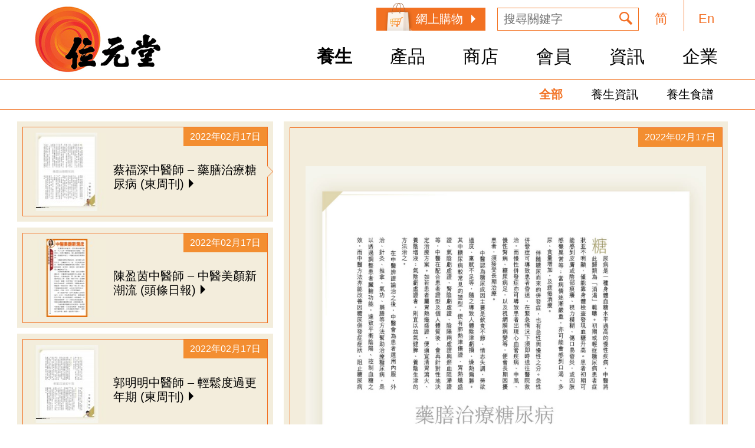

--- FILE ---
content_type: text/html; charset=UTF-8
request_url: http://www.wyt.com.hk/hk/category/health/?offset=1
body_size: 6742
content:
<!DOCTYPE html>
<!--[if IE 8 ]><html lang="hk" class="ie ie8 lte8 lte9"><![endif]-->
<!--[if IE 9 ]><html lang="hk" class="ie ie9 lte9"><![endif]-->
<!--[if (gt IE 9)|!(IE)]><!--><html lang="hk"><!--<![endif]-->
<head>
 <meta charset="UTF-8">
 <meta http-equiv="X-UA-Compatible" content="IE=edge,Chrome=1" />
 <meta name="viewport" content="width=device-width, initial-scale=1.0, minimum-scale=1.0, maximum-scale=1.0"/>
  <link rel="icon" href="http://www.wyt.com.hk/wp-content/themes/wyt2015/favicon.ico" type="image/x-icon" />
 <link rel="shortcut icon" href="http://www.wyt.com.hk/wp-content/themes/wyt2015/favicon.ico" />
 <title>養生 |   位元堂 </title>
<meta name="keywords" content="位元堂 養陰丸 蛇膽陳皮川貝末 猴棗除痰散 正猴子棗末 珠珀保嬰丹">
<meta name="description" content="位元堂始創於1897年，至今已有百多年歷史。一直本著以誠意用心造藥，憑信譽繼往開來的宗旨，對藥材和產品的高質量堅持始終不變。位元堂養陰丸及白鳳丸早已家傳戶曉，而猴棗除痰散更成為全港銷量冠軍化痰產品.">
 <link rel="stylesheet" href="http://www.wyt.com.hk/wp-content/themes/wyt2015/css/pro/main.min.css?v=26401">
 <!--[if lt IE 9 ]>
  <link rel="stylesheet" href="http://www.wyt.com.hk/wp-content/themes/wyt2015/css/pro/ie.min.css">
  <script type="text/javascript" src="http://www.wyt.com.hk/wp-content/themes/wyt2015/js/patch/html5shiv.min.js"></script>
 <script type="text/javascript" src="http://www.wyt.com.hk/wp-content/themes/wyt2015/js/patch/ie.js"></script>
 <![endif]-->
 <script src="https://www.wyt.com.hk/wp-content/themes/wyt2015/js/redirect.js"></script> <!--for redirection, added on 2022/06/02-->
 <script type="text/javascript" src="http://www.wyt.com.hk/wp-content/themes/wyt2015/js/lib/require.js"></script>
 <script type="text/javascript">
 baseURL = "http://www.wyt.com.hk/wp-content/themes/wyt2015";
 baseENV = "pro";
 </script>

<!-- Google Tag Manager -->
<script>(function(w,d,s,l,i){w[l]=w[l]||[];w[l].push({'gtm.start':
new Date().getTime(),event:'gtm.js'});var f=d.getElementsByTagName(s)[0],
j=d.createElement(s),dl=l!='dataLayer'?'&l='+l:'';j.async=true;j.src=
'https://www.googletagmanager.com/gtm.js?id='+i+dl;f.parentNode.insertBefore(j,f);
})(window,document,'script','dataLayer','GTM-5CVJBG2V');</script>
<!-- End Google Tag Manager -->


 <!-- start Mixpanel -->
<script type="text/javascript">
(function(c,a){if(!a.__SV){var b=window;try{var d,m,j,k=b.location,f=k.hash;d=function(a,b){return(m=a.match(RegExp(b+"=([^&]*)")))?m[1]:null};f&&d(f,"state")&&(j=JSON.parse(decodeURIComponent(d(f,"state"))),"mpeditor"===j.action&&(b.sessionStorage.setItem("_mpcehash",f),history.replaceState(j.desiredHash||"",c.title,k.pathname+k.search)))}catch(n){}var l,h;window.mixpanel=a;a._i=[];a.init=function(b,d,g){function c(b,i){var a=i.split(".");2==a.length&&(b=b[a[0]],i=a[1]);b[i]=function(){b.push([i].concat(Array.prototype.slice.call(arguments,
        0)))}}var e=a;"undefined"!==typeof g?e=a[g]=[]:g="mixpanel";e.people=e.people||[];e.toString=function(b){var a="mixpanel";"mixpanel"!==g&&(a+="."+g);b||(a+=" (stub)");return a};e.people.toString=function(){return e.toString(1)+".people (stub)"};l="disable time_event track track_pageview track_links track_forms track_with_groups add_group set_group remove_group register register_once alias unregister identify name_tag set_config reset opt_in_tracking opt_out_tracking has_opted_in_tracking has_opted_out_tracking clear_opt_in_out_tracking people.set people.set_once people.unset people.increment people.append people.union people.track_charge people.clear_charges people.delete_user people.remove".split(" ");
        for(h=0;h<l.length;h++)c(e,l[h]);var f="set set_once union unset remove delete".split(" ");e.get_group=function(){function a(c){b[c]=function(){call2_args=arguments;call2=[c].concat(Array.prototype.slice.call(call2_args,0));e.push([d,call2])}}for(var b={},d=["get_group"].concat(Array.prototype.slice.call(arguments,0)),c=0;c<f.length;c++)a(f[c]);return b};a._i.push([b,d,g])};a.__SV=1.2;b=c.createElement("script");b.type="text/javascript";b.async=!0;b.src="undefined"!==typeof MIXPANEL_CUSTOM_LIB_URL?
        MIXPANEL_CUSTOM_LIB_URL:"file:"===c.location.protocol&&"//cdn4.mxpnl.com/libs/mixpanel-2-latest.min.js".match(/^\/\//)?"https://cdn4.mxpnl.com/libs/mixpanel-2-latest.min.js":"//cdn4.mxpnl.com/libs/mixpanel-2-latest.min.js";d=c.getElementsByTagName("script")[0];d.parentNode.insertBefore(b,d)}})(document,window.mixpanel||[]);
    mixpanel.init("9a81df116991d33a9faba2667bf219c4", {
        loaded : function() {
            mixpanel.register({
                "channel": "website"
            });
            mixpanel.track("Page Load");
        }
    });
</script>
<!-- end Mixpanel --></head>
<body>
<!-- Header -->
<div id="header">
    <div class="wrap">
        <div class="header row">
            <div class="header-logo left">
                <a class="header-logo-image" href="http://www.wyt.com.hk/hk">
                    <img src="http://www.wyt.com.hk/wp-content/themes/wyt2015/img/common/header-logo.png" alt="位元堂"/>
                </a>
            </div>
            <div class="header-menu right clear">
                <div class="header-menu-top visible-desktop">
                    <table class="m-t-bar">
                        <tbody>
                        <tr>
                            <td>
                               <a href="https://www.wyteshop.com/" class="m-t-shoplink" target="_blank"><i class="i-bag"></i>
                                   網上購物                               </a>
                            </td>
                            <td>
                                <form class="m-t-form" action="http://www.wyt.com.hk/hk/" method="get">
                                    <label class="m-t-label" for="search-input"></label><input id="search-input" name="s" class="ui-input m-t-input" type="text" placeholder="搜尋關鍵字"/>
                                    <label class="m-t-label" for="search-submit"></label><input id="search-submit" name="search-submit" class="ui-btn bg-sp1 m-t-submit" type="submit" value=""/>
                                </form>
                            </td>
                            <td>
                                <div class="m-t-lang">
                                    <a href="/cn/category/health/?offset=1">简</a>
                                </div>
                            </td>
                            <td>
                                <div class="m-t-lang" style="border-left: 1px solid #f37221">
                                    <a href="/en/category/health/?offset=1">En</a>
                                </div>
                            </td>
                        </tr>
                        </tbody>
                    </table>
                </div>
                <div class="header-menu-bottom visible-desktop">
                    <ul class="m-b-navigator">

                                                <!--                         养生-->
                        <li class="n-l-list font-hover-bold active"><a href="http://www.wyt.com.hk/hk/category/health/">養生</a></li>
                        <!--                         产品-->
                        <li class="font-hover-bold "><a href="http://www.wyt.com.hk/hk/product-category/products/">產品</a></li>
                        <!--                         商店-->
                        <li class="n-l-list font-hover-bold "><a href="http://www.wyt.com.hk/hk/store/hong-kong-network/">商店</a></li>
                        <!--                         会员-->
                        <li class="font-hover-bold "><a href="http://www.wyt.com.hk/hk/member-plan-register/">會員</a></li>
                        <!--                         咨询-->
                        <li class="n-l-list font-hover-bold "><a href="http://www.wyt.com.hk/hk/category/information/">資訊</a></li>
                        <!--                         企业-->
                        <li class="n-l-list font-hover-bold n-l-r-en "><a href="http://www.wyt.com.hk/hk/business/company/">企業</a></li>
                    </ul>
                </div>
                <!-- Mobile Switch Button (Hidden In Desktop) -->
                <div class="header-menu-mobile-switch hidden-desktop">
                    <a href="#" class="bg-sp1 m-s-button"> </a>
                </div>
            </div>
        </div>
    </div>
    <div class="navigator-list-sec-desktop visible-desktop">
        <div class="wrap">

            <div class="n-l-sec health">
                                    <a href="http://www.wyt.com.hk/hk/category/health/">全部</a>
                                    <a href="http://www.wyt.com.hk/hk/category/health/news-health/">養生資訊</a>
                                    <a href="http://www.wyt.com.hk/hk/category/health/recipe/">養生食譜</a>
                            </div>

            <div class="n-l-sec">
                                    <a href="http://www.wyt.com.hk/hk/store/consultation/">中醫團隊</a>
                                    <a href="http://www.wyt.com.hk/hk/store/online-shopping/">網上購物</a>
                                    <a href="http://www.wyt.com.hk/hk/store/hong-kong-network/">香港網絡</a>
                                    <a href="http://www.wyt.com.hk/hk/store/china-network/">中國網絡</a>
                                    <a href="http://www.wyt.com.hk/hk/store/international-partners/">國際夥伴</a>
                                    <a href="http://www.wyt.com.hk/hk/store/contact-us/">聯絡我們</a>
                            </div>
            <div class="n-l-sec">
                                    <a  href="http://www.wyt.com.hk/hk/category/information/">全部</a>
                                    <a  href="http://www.wyt.com.hk/hk/category/information/campaign/">最新活動</a>
                                    <a  href="http://www.wyt.com.hk/hk/category/information/news/">最新資訊</a>
                                    <a  href="http://www.wyt.com.hk/hk/category/information/promotion/">最新推廣</a>
                                    <a  href="http://www.wyt.com.hk/hk/category/information/advertisement/">最新廣告</a>
                            </div>
            <div class="n-l-sec">
                                <a href="http://www.wyt.com.hk/hk/business/company/">公司簡介</a>
                                <a href="http://www.wyt.com.hk/hk/business/milestone/">發展里程碑</a>
                                <a href="http://www.wyt.com.hk/hk/business/awards/">獎項</a>
                                <a href="http://www.wyt.com.hk/hk/business/gmp/">研發製藥</a>
                                <a href="http://www.wyt.com.hk/hk/category/business/disclaimer/">公司聲明</a>
                                <a href="http://www.wyth.net/">投資者關係</a>
                                <a href="http://www.wyt.com.hk/hk/business/training/">人才培訓</a>
                                <a href="http://www.wyt.com.hk/hk/category/business/recruitment/">人才招聘</a>
                                <a href="http://www.wyt.com.hk/hk/business/franchising/">加盟招募</a>
                            </div>
        </div>
    </div>
    <div class="navigator-list-sec-mobile hidden-desktop">
        <div class=" ui-form-row n-l-sec-form">
            <form class="ui-form u-l-f-form"  action="http://www.wyt.com.hk/hk/" method="get">
                <input class="ui-input n-l-f-input" type="text"  name="s" placeholder="搜尋關鍵字"/>
                <input class="ui-btn bg-sp1 n-l-f-submit" type="submit"/>
            </form>
            <div class="n-l-f-lang">
                <a class="n-l-f-lang-link" href="/cn/category/health/?offset=1">简</a>
                <a class="n-l-f-lang-link" href="/en/category/health/?offset=1">En</a>
            </div>
        </div>
        <ul class="n-l-sec-menu">
                        <li class="n-l-m-item">
                <a class="n-l-sec-parent font-open-bold" href="http://www.wyt.com.hk/hk/category/health/">養生</a>
                <ul class="n-l-sec-child-menu">
                                            <li><a href="http://www.wyt.com.hk/hk/category/health/">全部</a></li>
                                            <li><a href="http://www.wyt.com.hk/hk/category/health/news-health/">養生資訊</a></li>
                                            <li><a href="http://www.wyt.com.hk/hk/category/health/recipe/">養生食譜</a></li>
                                    </ul>
            </li>
            <li class="n-l-m-item"><a href="http://www.wyt.com.hk/hk/product-category/products/">產品</a></li>
            <li class="n-l-m-item">
                <a class="n-l-sec-parent font-open-bold" href="http://www.wyt.com.hk/hk/store/hong-kong-network/">商店</a>
                <ul class="n-l-sec-child-menu">
                                            <li><a href="http://www.wyt.com.hk/hk/store/consultation/">中醫團隊</a></li>
                                            <li><a href="http://www.wyt.com.hk/hk/store/online-shopping/">網上購物</a></li>
                                            <li><a href="http://www.wyt.com.hk/hk/store/hong-kong-network/">香港網絡</a></li>
                                            <li><a href="http://www.wyt.com.hk/hk/store/china-network/">中國網絡</a></li>
                                            <li><a href="http://www.wyt.com.hk/hk/store/international-partners/">國際夥伴</a></li>
                                            <li><a href="http://www.wyt.com.hk/hk/store/contact-us/">聯絡我們</a></li>
                                    </ul>
            </li>
            <li class="n-l-m-item"><a href="http://www.wyt.com.hk/hk/member-plan-register/">會員</a></li>
            <li class="n-l-m-item">
                <a class="n-l-sec-parent font-open-bold" href="http://www.wyt.com.hk/hk/category/information/">資訊</a>
                <ul class="n-l-sec-child-menu">
                                            <li><a href="http://www.wyt.com.hk/hk/category/information/">全部</a></li>
                                            <li><a href="http://www.wyt.com.hk/hk/category/information/campaign/">最新活動</a></li>
                                            <li><a href="http://www.wyt.com.hk/hk/category/information/news/">最新資訊</a></li>
                                            <li><a href="http://www.wyt.com.hk/hk/category/information/promotion/">最新推廣</a></li>
                                            <li><a href="http://www.wyt.com.hk/hk/category/information/advertisement/">最新廣告</a></li>
                                    </ul>
            </li>
            <li class="n-l-m-item">
                <a class="n-l-sec-parent font-open-bold" href="http://www.wyt.com.hk/hk/business/company/">企業</a>
                <ul class="n-l-sec-child-menu">
                                        <li><a href="http://www.wyt.com.hk/hk/business/company/">公司簡介</a></li>
                                        <li><a href="http://www.wyt.com.hk/hk/business/milestone/">發展里程碑</a></li>
                                        <li><a href="http://www.wyt.com.hk/hk/business/awards/">獎項</a></li>
                                        <li><a href="http://www.wyt.com.hk/hk/business/gmp/">研發製藥</a></li>
                                        <li><a href="http://www.wyt.com.hk/hk/category/business/disclaimer/">公司聲明</a></li>
                                        <li><a href="http://www.wyth.net/">投資者關係</a></li>
                                        <li><a href="http://www.wyt.com.hk/hk/business/training/">人才培訓</a></li>
                                        <li><a href="http://www.wyt.com.hk/hk/category/business/recruitment/">人才招聘</a></li>
                                        <li><a href="http://www.wyt.com.hk/hk/business/franchising/">加盟招募</a></li>
                                    </ul>
            </li>
        </ul>
				<div class="n-l-sec-shop">
					<a class="n-l-sec-shoplink" href="http://www.wyteshop.com" target="blank"> 網上購物<i class="i-bag"></i></a>
				</div>
    </div>
</div>
<!-- Header End -->
<div class="page-header">
    <ul class="page-menu health-menu wrap">
                        <li class="page-menu-item current"><a href="http://www.wyt.com.hk/hk/category/health/">全部</a></li>
                        <li class="page-menu-item "><a href="http://www.wyt.com.hk/hk/category/health/news-health/">養生資訊</a></li>
                        <li class="page-menu-item "><a href="http://www.wyt.com.hk/hk/category/health/recipe/">養生食譜</a></li>
            </ul>
</div><!--health-start-->
<div class="wrap health mt10" id="require" data-require-css="health" data-require-js="health">
    <div class="health-left left">
        <ul class="health-nav-list">
                        <li class="health-nav-item">
                <div class="health-nav-box">
                    <div class="health-nav-tip">
                        <span class="health-nav-time">2022年02月17日</span>
                        <span class="health-nav-open"><i>+</i>詳情</span>
                    </div>
                    <div class="health-nav-box-left">
                        <img src="http://www.wyt.com.hk/wp-content/uploads/2022/02/620e187d7dba5.jpeg.f133_F3EDDC.jpg" alt="蔡福深中醫師 - 藥膳治療糖尿病 (東周刊)"/>
                    </div>
                    <div class="health-nav-box-right">
                        <h4 class="health-nav-title">蔡福深中醫師 &#8211; 藥膳治療糖尿病 (東周刊)</h4>
                    </div>
                    <div class="health-left-detail">
                        <div class="health-nav-tip">
                            <span class="health-nav-time">2022年02月17日</span>
                        </div>
                                                <div class="health-right-detail">
                            <p><img loading="lazy" src="http://www.wyt.com.hk/wp-content/uploads/2022/02/620e187d7dba5.jpeg" alt="" width="1630" height="2048" class="alignnone size-full wp-image-5499" srcset="http://www.wyt.com.hk/wp-content/uploads/2022/02/620e187d7dba5.jpeg 1630w, http://www.wyt.com.hk/wp-content/uploads/2022/02/620e187d7dba5-768x965.jpeg 768w, http://www.wyt.com.hk/wp-content/uploads/2022/02/620e187d7dba5-1223x1536.jpeg 1223w" sizes="(max-width: 1630px) 100vw, 1630px" /></p>
                        </div>
                    </div>
                </div>
            </li>
                        <li class="health-nav-item">
                <div class="health-nav-box">
                    <div class="health-nav-tip">
                        <span class="health-nav-time">2022年02月17日</span>
                        <span class="health-nav-open"><i>+</i>詳情</span>
                    </div>
                    <div class="health-nav-box-left">
                        <img src="http://www.wyt.com.hk/wp-content/uploads/2022/02/620e11139a336.jpg.f133_F3EDDC.jpg" alt="陳盈茵中醫師 - 中醫美顏新潮流 (頭條日報)"/>
                    </div>
                    <div class="health-nav-box-right">
                        <h4 class="health-nav-title">陳盈茵中醫師 &#8211; 中醫美顏新潮流 (頭條日報)</h4>
                    </div>
                    <div class="health-left-detail">
                        <div class="health-nav-tip">
                            <span class="health-nav-time">2022年02月17日</span>
                        </div>
                                                <div class="health-right-detail">
                            <p><img loading="lazy" src="http://www.wyt.com.hk/wp-content/uploads/2022/02/620e11139a336.jpg" alt="" width="602" height="1134" class="alignnone size-full wp-image-5496" /></p>
                        </div>
                    </div>
                </div>
            </li>
                        <li class="health-nav-item">
                <div class="health-nav-box">
                    <div class="health-nav-tip">
                        <span class="health-nav-time">2022年02月17日</span>
                        <span class="health-nav-open"><i>+</i>詳情</span>
                    </div>
                    <div class="health-nav-box-left">
                        <img src="http://www.wyt.com.hk/wp-content/uploads/2022/02/620e063317393.jpeg.f133_F3EDDC.jpg" alt="郭明明中醫師 - 輕鬆度過更年期 (東周刊)"/>
                    </div>
                    <div class="health-nav-box-right">
                        <h4 class="health-nav-title">郭明明中醫師 &#8211; 輕鬆度過更年期 (東周刊)</h4>
                    </div>
                    <div class="health-left-detail">
                        <div class="health-nav-tip">
                            <span class="health-nav-time">2022年02月17日</span>
                        </div>
                                                <div class="health-right-detail">
                            <p><img loading="lazy" src="http://www.wyt.com.hk/wp-content/uploads/2022/02/620e063317393.jpeg" alt="" width="1646" height="2048" class="alignnone size-full wp-image-5493" srcset="http://www.wyt.com.hk/wp-content/uploads/2022/02/620e063317393.jpeg 1646w, http://www.wyt.com.hk/wp-content/uploads/2022/02/620e063317393-768x956.jpeg 768w, http://www.wyt.com.hk/wp-content/uploads/2022/02/620e063317393-1235x1536.jpeg 1235w" sizes="(max-width: 1646px) 100vw, 1646px" /></p>
                        </div>
                    </div>
                </div>
            </li>
                        <li class="health-nav-item">
                <div class="health-nav-box">
                    <div class="health-nav-tip">
                        <span class="health-nav-time">2022年02月17日</span>
                        <span class="health-nav-open"><i>+</i>詳情</span>
                    </div>
                    <div class="health-nav-box-left">
                        <img src="http://www.wyt.com.hk/wp-content/uploads/2022/02/620e052ee47df.jpg.f133_F3EDDC.jpg" alt="黎姍姍中醫師 - 中醫助你抗抑鬱 (頭條日報)"/>
                    </div>
                    <div class="health-nav-box-right">
                        <h4 class="health-nav-title">黎姍姍中醫師 &#8211; 中醫助你抗抑鬱 (頭條日報)</h4>
                    </div>
                    <div class="health-left-detail">
                        <div class="health-nav-tip">
                            <span class="health-nav-time">2022年02月17日</span>
                        </div>
                                                <div class="health-right-detail">
                            <p><img loading="lazy" src="http://www.wyt.com.hk/wp-content/uploads/2022/02/620e052ee47df.jpg" alt="" width="602" height="1134" class="alignnone size-full wp-image-5490" /></p>
                        </div>
                    </div>
                </div>
            </li>
                    </ul>
        <div class="health-page">
            <div class="health-page-list">
    <div class="health-page-list">
        <a class="health-page-link health-page-prev" href="/hk/category/health/?offset=1&lang=hk"></a>
                        <a class="health-page-link current" href="/hk/category/health/?offset=1&lang=hk">1</a>
                            <a class="health-page-link " href="/hk/category/health/?offset=2&lang=hk">2</a>
                            <a class="health-page-link " href="/hk/category/health/?offset=3&lang=hk">3</a>
                    <!--                        -->        <!--                            <a class="health-page-link --><!--" href="--><?//= add_query_arg(array('offset' => $row)) ?><!--">--><?//= $row; ?><!--</a>-->
        <!---->
        <!--                        -->        <a class="health-page-link health-page-next" href="/hk/category/health/?offset=2&lang=hk"></a>
    </div>
</div>            <div class="health-page-select">
                <div class="select-box">

                    <form method="get" class="filter-form"/>
                    <span class="select-val">所有年份</span>
                    <select class="select-simulate" name="filter">
                        <option value="">所有年份</option>
                                                    <option  value="2014">2014</option>
                                                    <option  value="2015">2015</option>
                                            </select>
                    </form>


                </div>
            </div>

                    </div>
    </div>
    <div class="health-right right">
        <div class="health-right-con"></div>
    </div>
</div>
<!-- Footer -->
<div id="footer">
    <div class="wrap visible-desktop">
        <img src="http://www.wyt.com.hk/wp-content/themes/wyt2015/img/common/footer.png" alt="No.1 位元堂"/>
        <div class="f-w-contact">
            <div class="f-w-phone"><p>客戶服務熱線:  &nbsp;<b>(852) 2727 8911</b></p></div><div class="f-w-investment"><a class="f-i-link" href="http://www.wyth.net/" target="_blank">投資者關係</a></div>
        </div>
        <div class="f-w-copy">
            <p>Copyright © 位元堂藥廠有限公司2018版權所有 <a class="pp" target="_blank" href="http://www.wyt.com.hk/hk/tnc">使用條款</a>
                <a class="pp" target="_blank" href="http://www.wyt.com.hk/hk/privacy">私隱聲明</a>
            </p>
        </div>
    </div>
    <div class="wrap hidden-desktop">
        <img src="http://www.wyt.com.hk/wp-content/themes/wyt2015/img/common/footer_mobile.png" alt="No.1 位元堂"/>
        <div class="f-m-contact clear">
            <div class="f-m-phone">
                <p class="text">客戶服務熱線:</p>
                <p><b class="phone-number">(852) 2727 8911</b></p>
            </div>
            <div class="f-m-investment">
                <a class="f-m-link" href="http://www.wyth.net/" target="_blank">投資者關係</a>
            </div>
        </div>
        <div class="f-m-copy">
            <p>Copyright © 位元堂藥廠有限公司2018版權所有 <a class="pp" target="_blank" href="http://www.wyt.com.hk/hk/tnc">使用條款</a>
                <a class="pp" target="_blank" href="http://www.wyt.com.hk/hk/privacy">私隱聲明</a>
            </p>

        </div>
    </div>
</div>
<script type="text/javascript" src="http://www.wyt.com.hk/wp-content/themes/wyt2015/js/page.min.js?v=26401"></script>
<script type="text/javascript" src="http://www.wyt.com.hk/wp-content/themes/wyt2015/js/app.js"></script>
<script>
  (function(i,s,o,g,r,a,m){i['GoogleAnalyticsObject']=r;i[r]=i[r]||function(){
  (i[r].q=i[r].q||[]).push(arguments)},i[r].l=1*new Date();a=s.createElement(o),
  m=s.getElementsByTagName(o)[0];a.async=1;a.src=g;m.parentNode.insertBefore(a,m)
  })(window,document,'script','//www.google-analytics.com/analytics.js','ga');

  ga('create', 'UA-62803295-1', 'auto');
  ga('send', 'pageview');

</script>
<!-- Facebook Pixel Code -->
<script>
    !function(f,b,e,v,n,t,s)
    {if(f.fbq)return;n=f.fbq=function(){n.callMethod?
        n.callMethod.apply(n,arguments):n.queue.push(arguments)};
        if(!f._fbq)f._fbq=n;n.push=n;n.loaded=!0;n.version='2.0';
        n.queue=[];t=b.createElement(e);t.async=!0;
        t.src=v;s=b.getElementsByTagName(e)[0];
        s.parentNode.insertBefore(t,s)}(window, document,'script',
            'https://connect.facebook.net/en_US/fbevents.js');
    fbq('init', '132382370752207');
    fbq('track', 'PageView');
</script>
<noscript><img height="1" width="1" style="display:none" src="https://www.facebook.com/tr?id=132382370752207&ev=PageView&noscript=1" /></noscript>
<!-- End Facebook Pixel Code -->


<!-- Google Tag Manager (noscript) -->
<noscript><iframe src="https://www.googletagmanager.com/ns.html?id=GTM-5CVJBG2V"
height="0" width="0" style="display:none;visibility:hidden"></iframe></noscript>
<!-- End Google Tag Manager (noscript) -->



</body>
</html>


--- FILE ---
content_type: application/javascript; charset=utf-8
request_url: http://www.wyt.com.hk/wp-content/themes/wyt2015/js/lib/vwpoly/vwpoly.js
body_size: 7014
content:
define("lib/vwpoly/vwpoly", ["lib/vwpoly/cssparser"], function () {
    var vwploy = {};
    
    var XMLHttpFactories, ajax, createXMLHTTPObject, getViewportSize, initLayoutEngine;

    XMLHttpFactories = [
        function () {
            return new XMLHttpRequest();
        }, function () {
            return new ActiveXObject("Msxml2.XMLHTTP");
        }, function () {
            return new ActiveXObject("Msxml3.XMLHTTP");
        }, function () {
            return new ActiveXObject("Microsoft.XMLHTTP");
        }
    ];

    createXMLHTTPObject = function () {
        var e, i, xmlhttp;
        xmlhttp = false;
        i = 0;
        while (i < XMLHttpFactories.length) {
            try {
                xmlhttp = XMLHttpFactories[i++]();
            } catch (_error) {
                e = _error;
                continue;
            }
            break;
        }
        return xmlhttp;
    };

    ajax = function (url, onload) {
        var e, xmlhttp;
        xmlhttp = createXMLHTTPObject();
        xmlhttp.onreadystatechange = function () {
            if (xmlhttp.readyState !== 4) {
                return;
            }
            if (!(xmlhttp.status === 200 || url.match(/^file:\/\/\//))) {
                throw "Error!";
            }
            console.log("INFO: processing " + url);
            onload(xmlhttp.responseText);
        };
        try {
            xmlhttp.open("GET", url, true);
            xmlhttp.send();
        } catch (_error) {
            e = _error;
            console.log("ERROR: " + e.message + " (" + e.type + ") when accessing " + url);
        }
    };

    getViewportSize = function () {
        var x, y;
        x = 0;
        y = 0;
        if (window.innerHeight) {
            x = window.innerWidth;
            y = window.innerHeight;
        } else if (document.documentElement && document.documentElement.clientHeight) {
            x = document.documentElement.clientWidth;
            y = document.documentElement.clientHeight;
        } else if (document.body) {
            x = document.body.clientWidth;
            y = document.body.clientHeight;
        }
        return {
            width: x,
            height: y
        };
    };

    initLayoutEngine = function () {

        var analyzeStyleRule, analyzeStylesheet, head, i, innerSheetCount, links, onresize, outerSheetCount, sheets, sheetsCss = "", styleElement, _i, _len;
        onresize = function () {
            var css, dims, generateRuleCode, generateSheetCode, map, sheet, url, vpAspectRatio, vpDims;
            vpDims = getViewportSize();
            dims = {
                vh: vpDims.height / 100,
                vw: vpDims.width / 100
            };
            dims.vmin = Math.min(dims.vh, dims.vw);
            vpAspectRatio = vpDims.width / vpDims.height;


            var reg = /([0-9]+[\.]{0,}[0-9]{0,})vw/g
            var css = sheetsCss.replace(reg, function (matche, arg1) {
                var p = parseFloat(arg1) || 0;
                p = Math.round(p / 100 * vpDims.width);
                return p + "px";
            });
            
            if (styleElement.styleSheet != null) {
                return styleElement.styleSheet.cssText = css;
            } else {
                return styleElement.innerHTML = css;
            }           
        };
        sheets = {};
        styleElement = document.createElement('style');
        head = document.getElementsByTagName('head')[0];
        head.appendChild(styleElement);
        var links = document.getElementsByTagName('link');
        
        innerSheetCount = 0;
        outerSheetCount = 0;
        var _len = links.length;

        var filterSheet = function (sheet) {
            var newSheet = new jscsspStylesheet();
            if (sheet instanceof jscsspMediaRule) {
                newSheet = new jscsspMediaRule();
                newSheet.media = sheet.media;
            }
            if (sheet && sheet["cssRules"] && sheet.cssRules.length > 0) {
                var sheet_lenght = sheet.cssRules.length;
                for (var i = 0; i < sheet_lenght; i++) {
                    var rule = sheet.cssRules[i];
                    if (rule instanceof jscsspMediaRule) {
                        var subsheet = filterSheet(rule);
                        newSheet.cssRules.push(subsheet);
                        continue;
                    }
                    if (rule instanceof jscsspStyleRule) {
                        var newRule = filterRule(rule)
                        if (newRule) {
                            newRule.parentRule = newSheet;
                            newRule.parentStyleSheet = newSheet;
                            newSheet.cssRules.push(newRule);
                        }
                    }
                }
            }

            return newSheet;
        }
        var testVWReg = /([0-9]+[\.]{0,}[0-9]{0,}vw)/i;
        var testHReg = /(height|top|bottom)/i;
        var filterRule = function (rule) {
            var newRule = new jscsspStyleRule();
            if (rule && rule["declarations"] && rule.declarations.length > 0) {
                var _len = rule.declarations.length;
                for (var i = 0; i < _len; i++) {
                    var dec = rule.declarations[i];
                    if (testVWReg.test(dec.valueText)) {
                        newRule.mSelectorText = rule.mSelectorText;
                        newRule.declarations.push(dec);
                        continue;
                    }
                    if (testHReg.test(dec.property)) {
                        newRule.mSelectorText = rule.mSelectorText;
                        newRule.declarations.push(dec);
                        continue;
                    }
                }
            }

            if (newRule.declarations.length > 0) {
                return newRule;
            }

            return false;
        }

        for (var _k = 0; _k < _len; _k++) {
            var i = links[_k];
            if (i.rel !== 'stylesheet') {
                continue;
            }
            innerSheetCount++;

            (function (i) {
                var callback = function (cssText) {
                    var parser = new CSSParser();
                    var sheet = parser.parse(cssText, false, false);
                    var newsheet = filterSheet(sheet);
                    var cssText = "" + newsheet.cssText();
                    sheets[i.href] = cssText;

                    outerSheetCount++;
                    if (outerSheetCount === innerSheetCount) {
                        sheetsCss = "";
                        for (var u in sheets) {
                            sheetsCss += sheets[u];
                        }
                        window.onresize();
                    }
                }

                ajax(i.href, callback);
            })(i);
        }
        window.onresize = onresize;
    };

    vwploy.initLayoutEngine = initLayoutEngine;
    
    return vwploy;
});


--- FILE ---
content_type: application/javascript; charset=utf-8
request_url: http://www.wyt.com.hk/wp-content/themes/wyt2015/js/app.js
body_size: 4550
content:
/*
 * --- app.js ---
 *
 * @Type : 全局共用
 * @Date : 2015.4.10
 * @Info : 加载jQuery,以及RequireJS之后载入.
 *
 *         1.配置RequireJS
 *         2.配置文件路径
 *         3.文件加载函数
 *         4.验证函数(isArray,isString)
 *         5.加载 common/init.js (初始化全局)
 */


var nativeToString = Object.prototype.toString;
var nativeSlice = Array.prototype.slice;
var domain = baseURL;
var ua = window.navigator.userAgent;
var pt = window.navigator.platform;
var head = document.getElementsByTagName("head")[0];
var body = document.getElementsByTagName("body")[0];
if(!window['console']){
    window.console = {
        log:function(){}
    };
}

//AppConfig Begin 定义文件路径
var AppConfig = {};

//AppConfig Extend 合并扩展函数，简化API
AppConfig.Extend = function(API){
    for(var interface in API){
        if(API.hasOwnProperty(interface)){
            AppConfig[interface] = API[interface];
        }
    }
};


// Define 定义接口

AppConfig.Extend({
    /* Path 路径 */
    JsPath: domain + "/js",
    CssPath: domain + "/css",
    PageCssPath: domain + "/css/page",
    PageImgPath: domain + "/img/page",
    PluginCssPath: domain + "/css/plugin",

    /* Browser 浏览器适配信息 */
    Info:{
        env:baseENV,
        isDev: baseENV === "dev",
        ualtIE9: !-[1,],
        devicePlatForm: ua.match(/ip(?:ad|od|hone)/i) ? 'ios' : (ua.match(/(?:webos|android)/i) || pt.match(/mac|win|linux|blackberry/i) || ['other'])[0],
        devicePixelRatio: window.devicePixelRatio ? window.devicePixelRatio : false,
        deviceSupportTouch: 'ontouchstart' in window
    },

    /* Verify JS变量类型校验 */
    Verify:{
        isString    :function(str){ return nativeToString.call(str) === "[object String]"},
        isArray     :function(str){ return nativeToString.call(str) === "[object Array]"},
        isFunction  :function(str){ return nativeToString.call(str) == "[object Function]"},
        isUndefined :function(str){ return !str && str === void 0 }
    },

    /* Util 工具函数集合 */
    Util:{
        slice: function(list){ return nativeSlice.call(list) }
    },

    /* 异步加载 PageCSS */
    appendPageCSS: function (css) {
        var link = document.createElement("link");
        link.rel = "stylesheet";
        link.type = "text/css";
        link.href = AppConfig.PageCssPath + "/" + css + ".css";
        head.appendChild(link);
    },

    /* 加载 Page依赖CSS文件 */
    LoadPageCSS:function (cssfile) {
    if (AppConfig.Verify.isString(cssfile)) {
        AppConfig.appendPageCSS(cssfile);
    } else if (AppConfig.Verify.isArray(cssfile)) {
        for (var i = 0, l = cssfile.length; i < l; i++)
            AppConfig.appendPageCSS(cssfile[i]);
        }
    },

    /* 异步加载 JavaScript */
    AsyncScript: function(jsFilePath){
        var script = document.createElement("script");
        script.type = "text/javascript";
        script.src = AppConfig.JsPath + "/" + jsFilePath;
        head.appendChild(script);
    },

    /* 加载 Page依赖的Script文件 */
    LoadPageScript: function (jsfile) {
        if (AppConfig.Verify.isString(jsfile)) {
            require(["page/" + jsfile]);
        } else if (AppConfig.Verify.isArray(jsfile)) {
            for (var i = 0, l = jsfile.length; i < l; i++)
                jsfile[i] = "page/" + jsfile[i];
            require(jsfile);
        }
    },

    /* 合并Page依赖加载 */
    LoadPageRequire: function (option) {
        AppConfig.LoadPageCSS(option.css);
        AppConfig.LoadPageScript(option.js);
    }
});

// RequireJS 设置
requirejs.config({
    baseUrl: AppConfig.JsPath,

    shim:{
        "plugin/wyt.validate form":{
            deps:["jquery"],
            exports:"jQuery.fn.validateForm"
        },
        "lib/cssua.min" : {
            exports:"cssua"
        },
        "lib/modernizr.custom.96450" : {
            exports:"Modernizr"
        },
        "plugin/jquery.validate.min" : {
            deps:["jquery"],
            exports:"jQuery.fn.validate"
        }
    },
    paths: {
        //lib
        async: "lib/require/async",
        jquery: "lib/jquery-1.11.2.min",
        cssua: "lib/cssua.min",
        modernizr: "lib/modernizr.custom.96450",

        //plugin
        plugin_slider:"plugin/wyt.slide",
        plugin_validate: "plugin/jquery.validate.min",
        plugin_validateform: "plugin/wyt.validateform"
    }

});


// 引入init入口全局初始化 JavaScript
require(['common/init']);



--- FILE ---
content_type: application/javascript; charset=utf-8
request_url: http://www.wyt.com.hk/wp-content/themes/wyt2015/js/common/map/filter.js
body_size: 329
content:
/**
 * 用于处理filter的表单
 */
define("common/map/filter", ["jquery"], function($){

    $("form.filter-form").each(function(index, ele){
        var $ele = $(ele), $filter = $ele.find("select, input[type=checkbox]");
        $filter.on("change", function(){
            ele.submit();
        });
    });

});

--- FILE ---
content_type: application/javascript; charset=utf-8
request_url: http://www.wyt.com.hk/wp-content/themes/wyt2015/js/lib/vwpoly/cssparser.js
body_size: 102358
content:
function CSSScanner(e){this.init(e)}function jscsspToken(e,t,s){this.type=e,this.value=t,this.unit=s}function jscsspStylesheet(){this.cssRules=[],this.variables={}}function jscsspCharsetRule(){this.type=kJscsspCHARSET_RULE,this.encoding=null,this.parsedCssText=null,this.parentStyleSheet=null,this.parentRule=null}function jscsspErrorRule(e){this.error=e?e:"INVALID",this.type=kJscsspUNKNOWN_RULE,this.parsedCssText=null,this.parentStyleSheet=null,this.parentRule=null}function jscsspComment(){this.type=kJscsspCOMMENT,this.parsedCssText=null,this.parentStyleSheet=null,this.parentRule=null}function jscsspWhitespace(){this.type=kJscsspWHITE_SPACE,this.parsedCssText=null,this.parentStyleSheet=null,this.parentRule=null}function jscsspImportRule(){this.type=kJscsspIMPORT_RULE,this.parsedCssText=null,this.href=null,this.media=[],this.parentStyleSheet=null,this.parentRule=null}function jscsspNamespaceRule(){this.type=kJscsspNAMESPACE_RULE,this.parsedCssText=null,this.prefix=null,this.url=null,this.parentStyleSheet=null,this.parentRule=null}function jscsspDeclaration(){this.type=kJscsspSTYLE_DECLARATION,this.property=null,this.values=[],this.valueText=null,this.priority=null,this.parsedCssText=null,this.parentStyleSheet=null,this.parentRule=null}function jscsspFontFaceRule(){this.type=kJscsspFONT_FACE_RULE,this.parsedCssText=null,this.descriptors=[],this.parentStyleSheet=null,this.parentRule=null}function jscsspKeyframesRule(){this.type=kJscsspKEYFRAMES_RULE,this.parsedCssText=null,this.cssRules=[],this.name=null,this.parentStyleSheet=null,this.parentRule=null}function jscsspKeyframeRule(){this.type=kJscsspKEYFRAME_RULE,this.parsedCssText=null,this.declarations=[],this.keyText=null,this.parentStyleSheet=null,this.parentRule=null}function jscsspMediaRule(){this.type=kJscsspMEDIA_RULE,this.parsedCssText=null,this.cssRules=[],this.media=[],this.parentStyleSheet=null,this.parentRule=null}function jscsspStyleRule(){this.type=kJscsspSTYLE_RULE,this.parsedCssText=null,this.declarations=[],this.mSelectorText=null,this.parentStyleSheet=null,this.parentRule=null}function jscsspPageRule(){this.type=kJscsspPAGE_RULE,this.parsedCssText=null,this.pageSelector=null,this.declarations=[],this.parentStyleSheet=null,this.parentRule=null}function jscsspVariablesRule(){this.type=kJscsspVARIABLES_RULE,this.parsedCssText=null,this.declarations=[],this.parentStyleSheet=null,this.parentRule=null,this.media=null}function jscsspVariable(e,t){this.value="",this.type=e,this.name=null,this.parentRule=null,this.parentStyleSheet=t}function ParseURL(e){var t={};t.protocol="",t.user="",t.password="",t.host="",t.port="",t.path="",t.query="";for(var s="PROTOCOL",i=0,r=!1;i<e.length;)if("PROTOCOL"==s)":"==e.charAt(i)?(s="AFTER_PROTOCOL",i++):"/"==e.charAt(i)&&0==t.protocol.length()?s=PATH:t.protocol+=e.charAt(i++);else if("AFTER_PROTOCOL"==s){if("/"!=e.charAt(i))throw new ParseException("Protocol shell be separated with 2 slashes");r?(r=!1,s="USER"):r=!0,i++}else"USER"==s?"/"==e.charAt(i)?(t.host=t.user,t.user="",s="PATH"):"?"==e.charAt(i)?(t.host=t.user,t.user="",s="QUERY",i++):":"==e.charAt(i)?(s="PASSWORD",i++):"@"==e.charAt(i)?(s="HOST",i++):t.user+=e.charAt(i++):"PASSWORD"==s?"/"==e.charAt(i)?(t.host=t.user,t.port=t.password,t.user="",t.password="",s="PATH"):"?"==e.charAt(i)?(t.host=t.user,t.port=t.password,t.user="",t.password="",s="QUERY",i++):"@"==e.charAt(i)?(s="HOST",i++):t.password+=e.charAt(i++):"HOST"==s?"/"==e.charAt(i)?s="PATH":":"==e.charAt(i)?(s="PORT",i++):"?"==e.charAt(i)?(s="QUERY",i++):t.host+=e.charAt(i++):"PORT"==s?"/"==e.charAt(i)?s="PATH":"?"==e.charAt(i)?(s="QUERY",i++):t.port+=e.charAt(i++):"PATH"==s?"?"==e.charAt(i)?(s="QUERY",i++):t.path+=e.charAt(i++):"QUERY"==s&&(t.query+=e.charAt(i++));if("PROTOCOL"==s)t.host=t.protocol,t.protocol="http";else{if("AFTER_PROTOCOL"==s)throw new ParseException("Invalid url");"USER"==s?(t.host=t.user,t.user=""):"PASSWORD"==s&&(t.host=t.user,t.port=t.password,t.user="",t.password="")}return t}function ParseException(e){this.description=e}function CountLF(e){var t=e.match(/\n/g);return t?t.length+1:1}function DisposablePartialParsing(e,t){var s=new CSSParser;return s._init(),s.mPreserveWS=!1,s.mPreserveComments=!1,s.mPreservedTokens=[],s.mScanner.init(e),s[t]()}function FilterLinearGradient(e,t){var s=DisposablePartialParsing(e,"parseBackgroundImages");if(!s)return null;var i=s[0];if(!i.value)return null;var r="",n="position"in i.value?i.value.position.toLowerCase():"",o="angle"in i.value?i.value.angle.toLowerCase():"";if("webkit20110101"==t){var a=!1;if(r="-webkit-gradient(linear, ",o){var l=o.match(/^([0-9\-\.\\+]+)([a-z]*)/),o=parseFloat(l[1]),u=l[2];switch(u){case"grad":o=90*o/100;break;case"rad":o=180*o/Math.PI}for(;0>o;)o+=360;for(;o>=360;)o-=360}var c=[],k=[];if(""!=n)if("center"==n&&(n="center center"),c=n.split(" "),""==o&&0!=o){switch(c[0]){case"left":k.push("right");break;case"center":k.push("center");break;case"right":k.push("left");break;default:var l=c[0].match(/^([0-9\-\.\\+]+)([a-z]*)/),p=parseFloat(l[0]),u=l[1];"%"==u?k.push(100-p+"%"):a=!0}if(!a)switch(c[1]){case"top":k.push("bottom");break;case"center":k.push("center");break;case"bottom":k.push("top");break;default:var l=c[1].match(/^([0-9\-\.\\+]+)([a-z]*)/),p=parseFloat(l[0]),u=l[1];"%"==u?k.push(100-p+"%"):a=!0}}else switch(o){case 0:k.push("right"),k.push(c[1]);break;case 90:k.push(c[0]),k.push("top");break;case 180:k.push("left"),k.push(c[1]);break;case 270:k.push(c[0]),k.push("bottom");break;default:a=!0}else switch(""==o&&(o=270),o){case 0:c=["left","center"],k=["right","center"];break;case 90:c=["center","bottom"],k=["center","top"];break;case 180:c=["right","center"],k=["left","center"];break;case 270:c=["center","top"],k=["center","bottom"];break;default:a=!0}if(a)return"";r+=c.join(" ")+", "+k.join(" "),i.value.stops[0].position||(i.value.stops[0].position="0%"),i.value.stops[i.value.stops.length-1].position||(i.value.stops[i.value.stops.length-1].position="100%");for(var h=0,d=0;d<i.value.stops.length&&!a;d++){var b=i.value.stops[d];if(b.position){if(-1==b.position.indexOf("%")){a=!0;break}}else{for(var g=d+1;g<i.value.stops.length&&!i.value.stops[g].position;)g++;for(var m=parseFloat(i.value.stops[g].position)-h,f=d;g>f;f++)i.value.stops[f].position=h+m*(f-d+1)/(g-d+1)+"%"}h=parseFloat(b.position),r+=", color-stop("+parseFloat(h)/100+", "+b.color+")"}if(a)return""}else{r=(i.value.isRepeating?"repeating-":"")+"linear-gradient(",(o||n)&&(r+=(o?o:n)+", ");for(var d=0;d<i.value.stops.length;d++){var b=i.value.stops[d];r+=b.color+(b.position?" "+b.position:"")+(d!=i.value.stops.length-1?", ":"")}}switch(r+=")",t){case"webkit":r="-webkit-"+r;break;case"gecko1.9.2":r="-moz-"+r;break;case"presto":r="-o-"+r;break;case"trident":r="-ms-"+r}return r}function FilterRadialGradient(e,t){var s=DisposablePartialParsing(e,"parseBackgroundImages");if(!s)return null;var i=s[0];if(!i.value)return null;if("webkit20110101"==t)return null;var r=(i.value.isRepeating?"repeating-":"")+"radial-gradient(",n="shape"in i.value?i.value.shape:"",o="extent"in i.value?i.value.extent:"",a="";switch(i.value.positions.length){case 1:a=i.value.positions[0]+" "+i.value.positions[0];break;case 2:a=i.value.positions[0]+" "+i.value.positions[1]}var l=i.value.at;r+=(l?l+", ":"")+(n||o||l?(n?n+" ":"")+(o?o+" ":"")+(a?a+" ":"")+", ":"");for(var u=0;u<i.value.stops.length;u++){var c=i.value.stops[u];r+=c.color+(c.position?" "+c.position:"")+(u!=i.value.stops.length-1?", ":"")}switch(r+=")",t){case"webkit":r="-webkit-"+r;break;case"gecko1.9.2":r="-moz-"+r;break;case"presto":r="-o-"+r;break;case"trident":r="-ms-"+r}return r}var kCHARSET_RULE_MISSING_SEMICOLON="Missing semicolon at the end of @charset rule",kCHARSET_RULE_CHARSET_IS_STRING="The charset in the @charset rule should be a string",kCHARSET_RULE_MISSING_WS="Missing mandatory whitespace after @charset",kIMPORT_RULE_MISSING_URL="Missing URL in @import rule",kURL_EOF="Unexpected end of stylesheet",kURL_WS_INSIDE="Multiple tokens inside a url() notation",kVARIABLES_RULE_POSITION="@variables rule invalid at this position in the stylesheet",kIMPORT_RULE_POSITION="@import rule invalid at this position in the stylesheet",kNAMESPACE_RULE_POSITION="@namespace rule invalid at this position in the stylesheet",kCHARSET_RULE_CHARSET_SOF="@charset rule invalid at this position in the stylesheet",kUNKNOWN_AT_RULE="Unknow @-rule",kCSS_VENDOR_VALUES={"-moz-box":{webkit:"-webkit-box",presto:"",trident:"",generic:"box"},"-moz-inline-box":{webkit:"-webkit-inline-box",presto:"",trident:"",generic:"inline-box"},"-moz-initial":{webkit:"",presto:"",trident:"",generic:"initial"},flex:{webkit:"-webkit-flex",presto:"",trident:"",generic:""},"inline-flex":{webkit:"-webkit-inline-flex",presto:"",trident:"",generic:""},"linear-gradient":{webkit20110101:FilterLinearGradient,webkit:FilterLinearGradient,presto:FilterLinearGradient,trident:FilterLinearGradient,"gecko1.9.2":FilterLinearGradient},"repeating-linear-gradient":{webkit20110101:FilterLinearGradient,webkit:FilterLinearGradient,presto:FilterLinearGradient,trident:FilterLinearGradient,"gecko1.9.2":FilterLinearGradient},"radial-gradient":{webkit20110101:FilterRadialGradient,webkit:FilterRadialGradient,presto:FilterRadialGradient,trident:FilterRadialGradient,"gecko1.9.2":FilterRadialGradient},"repeating-radial-gradient":{webkit20110101:FilterRadialGradient,webkit:FilterRadialGradient,presto:FilterRadialGradient,trident:FilterRadialGradient,"gecko1.9.2":FilterRadialGradient}},kCSS_VENDOR_PREFIXES={lastUpdate:1374591005,properties:[{gecko:"",webkit:"",presto:"",trident:"-ms-accelerator",status:"P"},{gecko:"",webkit:"",presto:"-wap-accesskey",trident:"",status:""},{gecko:"",webkit:"-webkit-align-content",presto:"",trident:"",status:""},{gecko:"align-items",webkit:"-webkit-align-items",presto:"",trident:"",status:""},{gecko:"align-self",webkit:"-webkit-align-self",presto:"",trident:"",status:""},{gecko:"animation",webkit:"-webkit-animation",presto:"",trident:"animation",status:"WD"},{gecko:"animation-delay",webkit:"-webkit-animation-delay",presto:"",trident:"animation-delay",status:"WD"},{gecko:"animation-direction",webkit:"-webkit-animation-direction",presto:"",trident:"animation-direction",status:"WD"},{gecko:"animation-duration",webkit:"-webkit-animation-duration",presto:"",trident:"animation-duration",status:"WD"},{gecko:"animation-fill-mode",webkit:"-webkit-animation-fill-mode",presto:"",trident:"animation-fill-mode",status:"ED"},{gecko:"animation-iteration-count",webkit:"-webkit-animation-iteration-count",presto:"",trident:"animation-iteration-count",status:"WD"},{gecko:"animation-name",webkit:"-webkit-animation-name",presto:"",trident:"animation-name",status:"WD"},{gecko:"animation-play-state",webkit:"-webkit-animation-play-state",presto:"",trident:"animation-play-state",status:"WD"},{gecko:"animation-timing-function",webkit:"-webkit-animation-timing-function",presto:"",trident:"animation-timing-function",status:"WD"},{gecko:"",webkit:"-webkit-app-region",presto:"",trident:"",status:""},{gecko:"-moz-appearance",webkit:"-webkit-appearance",presto:"",trident:"",status:"CR"},{gecko:"",webkit:"-webkit-aspect-ratio",presto:"",trident:"",status:""},{gecko:"backface-visibility",webkit:"-webkit-backface-visibility",presto:"",trident:"backface-visibility",status:"WD"},{gecko:"",webkit:"-webkit-background-blend-mode",presto:"",trident:"",status:""},{gecko:"background-clip",webkit:"-webkit-background-clip",presto:"background-clip",trident:"background-clip",status:"WD"},{gecko:"",webkit:"-webkit-background-composite",presto:"",trident:"",status:""},{gecko:"-moz-background-inline-policy",webkit:"",presto:"",trident:"",status:"P"},{gecko:"background-origin",webkit:"-webkit-background-origin",presto:"background-origin",trident:"background-origin",status:"WD"},{gecko:"",webkit:"background-position-x",presto:"",trident:"-ms-background-position-x",status:""},{gecko:"",webkit:"background-position-y",presto:"",trident:"-ms-background-position-y",status:""},{gecko:"background-size",webkit:"-webkit-background-size",presto:"background-size",trident:"background-size",status:"WD"},{gecko:"",webkit:"",presto:"",trident:"-ms-behavior",status:""},{gecko:"-moz-binding",webkit:"",presto:"",trident:"",status:"P"},{gecko:"",webkit:"-webkit-blend-mode",presto:"",trident:"",status:""},{gecko:"",webkit:"",presto:"",trident:"-ms-block-progression",status:""},{gecko:"",webkit:"-webkit-border-after",presto:"",trident:"",status:"ED"},{gecko:"",webkit:"-webkit-border-after-color",presto:"",trident:"",status:"ED"},{gecko:"",webkit:"-webkit-border-after-style",presto:"",trident:"",status:"ED"},{gecko:"",webkit:"-webkit-border-after-width",presto:"",trident:"",status:"ED"},{gecko:"",webkit:"-webkit-border-before",presto:"",trident:"",status:"ED"},{gecko:"",webkit:"-webkit-border-before-color",presto:"",trident:"",status:"ED"},{gecko:"",webkit:"-webkit-border-before-style",presto:"",trident:"",status:"ED"},{gecko:"",webkit:"-webkit-border-before-width",presto:"",trident:"",status:"ED"},{gecko:"-moz-border-bottom-colors",webkit:"",presto:"",trident:"",status:"P"},{gecko:"border-bottom-left-radius",webkit:"-webkit-border-bottom-left-radius",presto:"border-bottom-left-radius",trident:"border-bottom-left-radius",status:"WD"},{gecko:"border-bottom-right-radius",webkit:"-webkit-border-bottom-right-radius",presto:"border-bottom-right-radius",trident:"border-bottom-right-radius",status:"WD"},{gecko:"-moz-border-end",webkit:"-webkit-border-end",presto:"",trident:"",status:"ED"},{gecko:"-moz-border-end-color",webkit:"-webkit-border-end-color",presto:"",trident:"",status:"ED"},{gecko:"-moz-border-end-style",webkit:"-webkit-border-end-style",presto:"",trident:"",status:"ED"},{gecko:"-moz-border-end-width",webkit:"-webkit-border-end-width",presto:"",trident:"",status:"ED"},{gecko:"",webkit:"-webkit-border-fit",presto:"",trident:"",status:""},{gecko:"",webkit:"-webkit-border-horizontal-spacing",presto:"",trident:"",status:""},{gecko:"border-image",webkit:"-webkit-border-image",presto:"-o-border-image",trident:"",status:"WD"},{gecko:"-moz-border-left-colors",webkit:"",presto:"",trident:"",status:"P"},{gecko:"border-radius",webkit:"-webkit-border-radius",presto:"border-radius",trident:"border-radius",status:"WD"},{gecko:"-moz-border-right-colors",webkit:"",presto:"",trident:"",status:"P"},{gecko:"-moz-border-start",webkit:"-webkit-border-start",presto:"",trident:"",status:"ED"},{gecko:"-moz-border-start-color",webkit:"-webkit-border-start-color",presto:"",trident:"",status:"ED"},{gecko:"-moz-border-start-style",webkit:"-webkit-border-start-style",presto:"",trident:"",status:"ED"},{gecko:"-moz-border-start-width",webkit:"-webkit-border-start-width",presto:"",trident:"",status:"ED"},{gecko:"-moz-border-top-colors",webkit:"",presto:"",trident:"",status:"P"},{gecko:"border-top-left-radius",webkit:"-webkit-border-top-left-radius",presto:"border-top-left-radius",trident:"border-top-left-radius",status:"WD"},{gecko:"border-top-right-radius",webkit:"-webkit-border-top-right-radius",presto:"border-top-right-radius",trident:"border-top-right-radius",status:"WD"},{gecko:"",webkit:"-webkit-border-vertical-spacing",presto:"",trident:"",status:""},{gecko:"-moz-box-align",webkit:"-webkit-box-align",presto:"",trident:"",status:"WD"},{gecko:"",webkit:"-webkit-box-decoration-break",presto:"box-decoration-break",trident:"",status:"WD"},{gecko:"-moz-box-direction",webkit:"-webkit-box-direction",presto:"",trident:"",status:"WD"},{gecko:"-moz-box-flex",webkit:"-webkit-box-flex",presto:"",trident:"",status:"WD"},{gecko:"",webkit:"-webkit-box-flex-group",presto:"",trident:"",status:"WD"},{gecko:"",webkit:"-webkit-box-lines",presto:"",trident:"",status:"WD"},{gecko:"-moz-box-ordinal-group",webkit:"-webkit-box-ordinal-group",presto:"",trident:"",status:"WD"},{gecko:"-moz-box-orient",webkit:"-webkit-box-orient",presto:"",trident:"",status:"WD"},{gecko:"-moz-box-pack",webkit:"-webkit-box-pack",presto:"",trident:"",status:"WD"},{gecko:"",webkit:"-webkit-box-reflect",presto:"",trident:"",status:""},{gecko:"box-shadow",webkit:"-webkit-box-shadow",presto:"box-shadow",trident:"box-shadow",status:"WD"},{gecko:"-moz-box-sizing",webkit:"-webkit-box-sizing",presto:"box-sizing",trident:"box-sizing",status:"CR"},{gecko:"caption-side",webkit:"-epub-caption-side",presto:"caption-side",trident:"caption-side",status:""},{gecko:"clip-path",webkit:"-webkit-clip-path",presto:"clip-path",trident:"",status:""},{gecko:"",webkit:"-webkit-color-correction",presto:"",trident:"",status:""},{gecko:"",webkit:"-webkit-column-axis",presto:"",trident:"",status:""},{gecko:"",webkit:"-webkit-column-break-after",presto:"",trident:"",status:""},{gecko:"",webkit:"-webkit-column-break-before",presto:"",trident:"",status:""},{gecko:"",webkit:"-webkit-column-break-inside",presto:"",trident:"",status:""},{gecko:"-moz-column-count",webkit:"-webkit-column-count",presto:"column-count",trident:"column-count",status:"CR"},{gecko:"-moz-column-fill",webkit:"",presto:"column-fill",trident:"column-fill",status:"CR"},{gecko:"-moz-column-gap",webkit:"-webkit-column-gap",presto:"column-gap",trident:"column-gap",status:"CR"},{gecko:"",webkit:"-webkit-column-progression",presto:"",trident:"",status:""},{gecko:"-moz-column-rule",webkit:"-webkit-column-rule",presto:"column-rule",trident:"column-rule",status:"CR"},{gecko:"-moz-column-rule-color",webkit:"-webkit-column-rule-color",presto:"column-rule-color",trident:"column-rule-color",status:"CR"},{gecko:"-moz-column-rule-style",webkit:"-webkit-column-rule-style",presto:"column-rule-style",trident:"column-rule-style",status:"CR"},{gecko:"-moz-column-rule-width",webkit:"-webkit-column-rule-width",presto:"column-rule-width",trident:"column-rule-width",status:"CR"},{gecko:"",webkit:"-webkit-column-span",presto:"column-span",trident:"column-span",status:"CR"},{gecko:"-moz-column-width",webkit:"-webkit-column-width",presto:"column-width",trident:"column-width",status:"CR"},{gecko:"-moz-columns",webkit:"-webkit-columns",presto:"columns",trident:"columns",status:"CR"},{gecko:"",webkit:"",presto:"",trident:"-ms-content-zoom-chaining",status:""},{gecko:"",webkit:"",presto:"",trident:"-ms-content-zoom-limit",status:""},{gecko:"",webkit:"",presto:"",trident:"-ms-content-zoom-limit-max",status:""},{gecko:"",webkit:"",presto:"",trident:"-ms-content-zoom-limit-min",status:""},{gecko:"",webkit:"",presto:"",trident:"-ms-content-zoom-snap",status:""},{gecko:"",webkit:"",presto:"",trident:"-ms-content-zoom-snap-points",status:""},{gecko:"",webkit:"",presto:"",trident:"-ms-content-zoom-snap-type",status:""},{gecko:"",webkit:"",presto:"",trident:"-ms-content-zooming",status:""},{gecko:"",webkit:"-webkit-cursor-visibility",presto:"",trident:"",status:""},{gecko:"",webkit:"-webkit-dashboard-region",presto:"-apple-dashboard-region",trident:"",status:""},{gecko:"",webkit:"",presto:"-o-device-pixel-ratio",trident:"",status:""},{gecko:"filter",webkit:"-webkit-filter",presto:"filter",trident:"-ms-filter",status:""},{gecko:"flex",webkit:"-webkit-flex",presto:"",trident:"-ms-flex",status:""},{gecko:"",webkit:"",presto:"",trident:"-ms-flex-align",status:""},{gecko:"flex-basis",webkit:"-webkit-flex-basis",presto:"",trident:"",status:""},{gecko:"flex-direction",webkit:"-webkit-flex-direction",presto:"",trident:"-ms-flex-direction",status:""},{gecko:"",webkit:"-webkit-flex-flow",presto:"",trident:"",status:""},{gecko:"flex-grow",webkit:"-webkit-flex-grow",presto:"",trident:"",status:""},{gecko:"",webkit:"",presto:"",trident:"-ms-flex-order",status:""},{gecko:"",webkit:"",presto:"",trident:"-ms-flex-pack",status:""},{gecko:"flex-shrink",webkit:"-webkit-flex-shrink",presto:"",trident:"",status:""},{gecko:"",webkit:"-webkit-flex-wrap",presto:"",trident:"-ms-flex-wrap",status:""},{gecko:"-moz-float-edge",webkit:"",presto:"",trident:"",status:"P"},{gecko:"",webkit:"-webkit-flow-from",presto:"",trident:"-ms-flow-from",status:""},{gecko:"",webkit:"-webkit-flow-into",presto:"",trident:"-ms-flow-into",status:""},{gecko:"",webkit:"",presto:"-o-focus-opacity",trident:"",status:""},{gecko:"-moz-font-feature-settings",webkit:"-webkit-font-feature-settings",presto:"",trident:"font-feature-settings",status:""},{gecko:"font-kerning",webkit:"-webkit-font-kerning",presto:"",trident:"",status:""},{gecko:"-moz-font-language-override",webkit:"",presto:"",trident:"",status:""},{gecko:"",webkit:"-webkit-font-size-delta",presto:"",trident:"",status:""},{gecko:"",webkit:"-webkit-font-smoothing",presto:"",trident:"",status:""},{gecko:"font-variant-ligatures",webkit:"-webkit-font-variant-ligatures",presto:"",trident:"",status:""},{gecko:"-moz-force-broken-image-icon",webkit:"",presto:"",trident:"",status:""},{gecko:"",webkit:"-webkit-grid-after",presto:"",trident:"",status:""},{gecko:"",webkit:"-webkit-grid-auto-columns",presto:"",trident:"",status:""},{gecko:"",webkit:"-webkit-grid-auto-flow",presto:"",trident:"",status:""},{gecko:"",webkit:"-webkit-grid-auto-rows",presto:"",trident:"",status:""},{gecko:"",webkit:"-webkit-grid-before",presto:"",trident:"",status:""},{gecko:"",webkit:"-webkit-grid-column",presto:"",trident:"-ms-grid-column",status:"WD"},{gecko:"",webkit:"",presto:"",trident:"-ms-grid-column-align",status:"WD"},{gecko:"",webkit:"",presto:"",trident:"-ms-grid-column-span",status:"WD"},{gecko:"",webkit:"",presto:"",trident:"-ms-grid-columns",status:"WD"},{gecko:"",webkit:"-webkit-grid-definition-columns",presto:"",trident:"",status:""},{gecko:"",webkit:"-webkit-grid-definition-rows",presto:"",trident:"",status:""},{gecko:"",webkit:"-webkit-grid-end",presto:"",trident:"",status:""},{gecko:"",webkit:"-webkit-grid-row",presto:"",trident:"-ms-grid-row",status:"WD"},{gecko:"",webkit:"",presto:"",trident:"-ms-grid-row-align",status:"WD"},{gecko:"",webkit:"",presto:"",trident:"-ms-grid-row-span",status:"WD"},{gecko:"",webkit:"",presto:"",trident:"-ms-grid-rows",status:"WD"},{gecko:"",webkit:"-webkit-grid-start",presto:"",trident:"",status:""},{gecko:"",webkit:"",presto:"",trident:"-ms-high-contrast-adjust",status:""},{gecko:"",webkit:"-webkit-highlight",presto:"",trident:"",status:""},{gecko:"",webkit:"-webkit-hyphenate-character",presto:"",trident:"",status:"WD"},{gecko:"",webkit:"-webkit-hyphenate-limit-after",presto:"",trident:"",status:""},{gecko:"",webkit:"-webkit-hyphenate-limit-before",presto:"",trident:"",status:""},{gecko:"",webkit:"",presto:"",trident:"-ms-hyphenate-limit-chars",status:""},{gecko:"",webkit:"-webkit-hyphenate-limit-lines",presto:"",trident:"-ms-hyphenate-limit-lines",status:""},{gecko:"",webkit:"",presto:"",trident:"-ms-hyphenate-limit-zone",status:""},{gecko:"-moz-hyphens",webkit:"-epub-hyphens",presto:"",trident:"-ms-hyphens",status:"WD"},{gecko:"-moz-image-region",webkit:"",presto:"",trident:"",status:"P"},{gecko:"ime-mode",webkit:"",presto:"",trident:"-ms-ime-mode",status:""},{gecko:"",webkit:"",presto:"-wap-input-format",trident:"",status:""},{gecko:"",webkit:"",presto:"-wap-input-required",trident:"",status:""},{gecko:"",webkit:"",presto:"",trident:"-ms-interpolation-mode",status:""},{gecko:"",webkit:"",presto:"-xv-interpret-as",trident:"",status:""},{gecko:"justify-content",webkit:"-webkit-justify-content",presto:"",trident:"",status:""},{gecko:"",webkit:"",presto:"",trident:"-ms-layout-flow",status:""},{gecko:"",webkit:"",presto:"",trident:"-ms-layout-grid",status:""},{gecko:"",webkit:"",presto:"",trident:"-ms-layout-grid-char",status:""},{gecko:"",webkit:"",presto:"",trident:"-ms-layout-grid-line",status:""},{gecko:"",webkit:"",presto:"",trident:"-ms-layout-grid-mode",status:""},{gecko:"",webkit:"",presto:"",trident:"-ms-layout-grid-type",status:""},{gecko:"",webkit:"-webkit-line-align",presto:"",trident:"",status:""},{gecko:"",webkit:"-webkit-line-box-contain",presto:"",trident:"",status:""},{gecko:"",webkit:"-webkit-line-break",presto:"",trident:"line-break",status:""},{gecko:"",webkit:"-webkit-line-clamp",presto:"",trident:"",status:""},{gecko:"",webkit:"-webkit-line-grid",presto:"",trident:"",status:""},{gecko:"",webkit:"-webkit-line-snap",presto:"",trident:"",status:""},{gecko:"",webkit:"",presto:"-o-link",trident:"",status:""},{gecko:"",webkit:"",presto:"-o-link-source",trident:"",status:""},{gecko:"",webkit:"-webkit-locale",presto:"",trident:"",status:""},{gecko:"",webkit:"-webkit-logical-height",presto:"",trident:"",status:"ED"},{gecko:"",webkit:"-webkit-logical-width",presto:"",trident:"",status:"ED"},{gecko:"",webkit:"-webkit-margin-after",presto:"",trident:"",status:"ED"},{gecko:"",webkit:"-webkit-margin-after-collapse",presto:"",trident:"",status:""},{gecko:"",webkit:"-webkit-margin-before",presto:"",trident:"",status:"ED"},{gecko:"",webkit:"-webkit-margin-before-collapse",presto:"",trident:"",status:""},{gecko:"",webkit:"-webkit-margin-bottom-collapse",presto:"",trident:"",status:""},{gecko:"",webkit:"-webkit-margin-collapse",presto:"",trident:"",status:""},{gecko:"-moz-margin-end",webkit:"-webkit-margin-end",presto:"",trident:"",status:"ED"},{gecko:"-moz-margin-start",webkit:"-webkit-margin-start",presto:"",trident:"",status:"ED"},{gecko:"",webkit:"-webkit-margin-top-collapse",presto:"",trident:"",status:""},{gecko:"",webkit:"-webkit-marquee",presto:"",trident:"",status:""},{gecko:"",webkit:"",presto:"-wap-marquee-dir",trident:"",status:""},{gecko:"",webkit:"-webkit-marquee-direction",presto:"",trident:"",status:"WD"},{gecko:"",webkit:"-webkit-marquee-increment",presto:"",trident:"",status:""},{gecko:"",webkit:"",presto:"-wap-marquee-loop",trident:"",status:"WD"},{gecko:"",webkit:"-webkit-marquee-repetition",presto:"",trident:"",status:""},{gecko:"",webkit:"-webkit-marquee-speed",presto:"-wap-marquee-speed",trident:"",status:"WD"},{gecko:"",webkit:"-webkit-marquee-style",presto:"-wap-marquee-style",trident:"",status:"WD"},{gecko:"mask",webkit:"-webkit-mask",presto:"mask",trident:"",status:""},{gecko:"",webkit:"-webkit-mask-box-image",presto:"",trident:"",status:""},{gecko:"",webkit:"-webkit-mask-box-image-outset",presto:"",trident:"",status:""},{gecko:"",webkit:"-webkit-mask-box-image-repeat",presto:"",trident:"",status:""},{gecko:"",webkit:"-webkit-mask-box-image-slice",presto:"",trident:"",status:""},{gecko:"",webkit:"-webkit-mask-box-image-source",presto:"",trident:"",status:""},{gecko:"",webkit:"-webkit-mask-box-image-width",presto:"",trident:"",status:""},{gecko:"",webkit:"-webkit-mask-clip",presto:"",trident:"",status:""},{gecko:"",webkit:"-webkit-mask-composite",presto:"",trident:"",status:""},{gecko:"",webkit:"-webkit-mask-image",presto:"",trident:"",status:""},{gecko:"",webkit:"-webkit-mask-origin",presto:"",trident:"",status:""},{gecko:"",webkit:"-webkit-mask-position",presto:"",trident:"",status:""},{gecko:"",webkit:"-webkit-mask-position-x",presto:"",trident:"",status:""},{gecko:"",webkit:"-webkit-mask-position-y",presto:"",trident:"",status:""},{gecko:"",webkit:"-webkit-mask-repeat",presto:"",trident:"",status:""},{gecko:"",webkit:"-webkit-mask-repeat-x",presto:"",trident:"",status:""},{gecko:"",webkit:"-webkit-mask-repeat-y",presto:"",trident:"",status:""},{gecko:"",webkit:"-webkit-mask-size",presto:"",trident:"",status:""},{gecko:"",webkit:"-webkit-max-logical-height",presto:"",trident:"",status:""},{gecko:"",webkit:"-webkit-max-logical-width",presto:"",trident:"",status:"ED"},{gecko:"",webkit:"-webkit-min-logical-height",presto:"",trident:"",status:"ED"},{gecko:"",webkit:"-webkit-min-logical-width",presto:"",trident:"",status:"ED"},{gecko:"",webkit:"",presto:"-o-mini-fold",trident:"",status:""},{gecko:"",webkit:"-webkit-nbsp-mode",presto:"",trident:"",status:"P"},{gecko:"",webkit:"",presto:"-o-object-fit",trident:"",status:"ED"},{gecko:"",webkit:"",presto:"-o-object-position",trident:"",status:"ED"},{gecko:"opacity",webkit:"-webkit-opacity",presto:"opacity",trident:"opacity",status:"WD"},{gecko:"order",webkit:"-webkit-order",presto:"",trident:"",status:""},{gecko:"-moz-orient",webkit:"",presto:"",trident:"",status:""},{gecko:"-moz-outline-radius",webkit:"",presto:"",trident:"",status:"P"},{gecko:"-moz-outline-radius-bottomleft",webkit:"",presto:"",trident:"",status:"P"},{gecko:"-moz-outline-radius-bottomright",webkit:"",presto:"",trident:"",status:"P"},{gecko:"-moz-outline-radius-topleft",webkit:"",presto:"",trident:"",status:"P"},{gecko:"-moz-outline-radius-topright",webkit:"",presto:"",trident:"",status:"P"},{gecko:"",webkit:"-webkit-overflow-scrolling",presto:"",trident:"",status:""},{gecko:"",webkit:"",presto:"",trident:"-ms-overflow-style",status:"CR"},{gecko:"overflow-x",webkit:"overflow-x",presto:"overflow-x",trident:"-ms-overflow-x",status:"WD"},{gecko:"overflow-y",webkit:"overflow-y",presto:"overflow-y",trident:"-ms-overflow-y",status:"WD"},{gecko:"",webkit:"-webkit-padding-after",presto:"",trident:"",status:"ED"},{gecko:"",webkit:"-webkit-padding-before",presto:"",trident:"",status:"ED"},{gecko:"-moz-padding-end",webkit:"-webkit-padding-end",presto:"",trident:"",status:"ED"},{gecko:"-moz-padding-start",webkit:"-webkit-padding-start",presto:"",trident:"",status:"ED"},{gecko:"perspective",webkit:"-webkit-perspective",presto:"",trident:"perspective",status:"WD"},{gecko:"perspective-origin",webkit:"-webkit-perspective-origin",presto:"",trident:"perspective-origin",status:"WD"},{gecko:"",webkit:"-webkit-perspective-origin-x",presto:"",trident:"",status:""},{gecko:"",webkit:"-webkit-perspective-origin-y",presto:"",trident:"",status:""},{gecko:"",webkit:"",presto:"-xv-phonemes",trident:"",status:""},{gecko:"",webkit:"-webkit-print-color-adjust",presto:"",trident:"",status:""},{gecko:"",webkit:"",presto:"",trident:"-ms-progress-appearance",status:""},{gecko:"",webkit:"-webkit-region-break-after",presto:"",trident:"",status:""},{gecko:"",webkit:"-webkit-region-break-before",presto:"",trident:"",status:""},{gecko:"",webkit:"-webkit-region-break-inside",presto:"",trident:"",status:""},{gecko:"",webkit:"-webkit-region-fragment",presto:"",trident:"",status:""},{gecko:"",webkit:"-webkit-rtl-ordering",presto:"",trident:"",status:"P"},{gecko:"",webkit:"-webkit-ruby-position",presto:"",trident:"ruby-position",status:"CR"},{gecko:"-moz-script-level",webkit:"",presto:"",trident:"",status:""},{gecko:"-moz-script-min-size",webkit:"",presto:"",trident:"",status:""},{gecko:"-moz-script-size-multiplier",webkit:"",presto:"",trident:"",status:""},{gecko:"",webkit:"",presto:"",trident:"-ms-scroll-chaining",status:""},{gecko:"",webkit:"",presto:"",trident:"-ms-scroll-limit",status:""},{gecko:"",webkit:"",presto:"",trident:"-ms-scroll-limit-x-max",status:""},{gecko:"",webkit:"",presto:"",trident:"-ms-scroll-limit-x-min",status:""},{gecko:"",webkit:"",presto:"",trident:"-ms-scroll-limit-y-max",status:""},{gecko:"",webkit:"",presto:"",trident:"-ms-scroll-limit-y-min",status:""},{gecko:"",webkit:"",presto:"",trident:"-ms-scroll-rails",status:""},{gecko:"",webkit:"",presto:"",trident:"-ms-scroll-snap-points-x",status:""},{gecko:"",webkit:"",presto:"",trident:"-ms-scroll-snap-points-y",status:""},{gecko:"",webkit:"",presto:"",trident:"-ms-scroll-snap-type",status:""},{gecko:"",webkit:"",presto:"",trident:"-ms-scroll-snap-x",status:""},{gecko:"",webkit:"",presto:"",trident:"-ms-scroll-snap-y",status:""},{gecko:"",webkit:"",presto:"",trident:"-ms-scroll-translation",status:""},{gecko:"",webkit:"",presto:"scrollbar-arrow-color",trident:"-ms-scrollbar-arrow-color",status:"P"},{gecko:"",webkit:"",presto:"scrollbar-base-color",trident:"-ms-scrollbar-base-color",status:"P"},{gecko:"",webkit:"",presto:"scrollbar-darkshadow-color",trident:"-ms-scrollbar-darkshadow-color",status:"P"},{gecko:"",webkit:"",presto:"scrollbar-face-color",trident:"-ms-scrollbar-face-color",status:"P"},{gecko:"",webkit:"",presto:"scrollbar-highlight-color",trident:"-ms-scrollbar-highlight-color",status:"P"},{gecko:"",webkit:"",presto:"scrollbar-shadow-color",trident:"-ms-scrollbar-shadow-color",status:"P"},{gecko:"",webkit:"",presto:"scrollbar-track-color",trident:"-ms-scrollbar-track-color",status:"P"},{gecko:"",webkit:"-webkit-shape-inside",presto:"",trident:"",status:""},{gecko:"",webkit:"-webkit-shape-margin",presto:"",trident:"",status:""},{gecko:"",webkit:"-webkit-shape-outside",presto:"",trident:"",status:""},{gecko:"",webkit:"-webkit-shape-padding",presto:"",trident:"",status:""},{gecko:"-moz-stack-sizing",webkit:"",presto:"",trident:"",status:"P"},{gecko:"",webkit:"-webkit-svg-shadow",presto:"",trident:"",status:""},{gecko:"-moz-tab-size",webkit:"tab-size",presto:"-o-tab-size",trident:"",status:""},{gecko:"",webkit:"",presto:"-o-table-baseline",trident:"",status:""},{gecko:"",webkit:"-webkit-tap-highlight-color",presto:"",trident:"",status:"P"},{gecko:"-moz-text-align-last",webkit:"-webkit-text-align-last",presto:"",trident:"-ms-text-align-last",status:"WD"},{gecko:"",webkit:"",presto:"",trident:"-ms-text-autospace",status:"WD"},{gecko:"-moz-text-blink",webkit:"",presto:"",trident:"",status:""},{gecko:"",webkit:"-epub-text-combine",presto:"",trident:"",status:""},{gecko:"-moz-text-decoration-color",webkit:"-webkit-text-decoration-color",presto:"",trident:"",status:""},{gecko:"-moz-text-decoration-line",webkit:"-webkit-text-decoration-line",presto:"",trident:"",status:""},{gecko:"-moz-text-decoration-style",webkit:"-webkit-text-decoration-style",presto:"",trident:"",status:""},{gecko:"",webkit:"-webkit-text-decorations-in-effect",presto:"",trident:"",status:""},{gecko:"",webkit:"-epub-text-emphasis",presto:"",trident:"",status:""},{gecko:"",webkit:"-epub-text-emphasis-color",presto:"",trident:"",status:""},{gecko:"",webkit:"-webkit-text-emphasis-position",presto:"",trident:"",status:""},{gecko:"",webkit:"-epub-text-emphasis-style",presto:"",trident:"",status:""},{gecko:"",webkit:"-webkit-text-fill-color",presto:"",trident:"",status:"P"},{gecko:"",webkit:"-webkit-text-justify",presto:"",trident:"-ms-text-justify",status:"WD"},{gecko:"",webkit:"",presto:"",trident:"-ms-text-kashida-space",status:"P"},{gecko:"",webkit:"-epub-text-orientation",presto:"",trident:"",status:""},{gecko:"text-overflow",webkit:"text-overflow",presto:"text-overflow",trident:"-ms-text-overflow",status:"WD"},{gecko:"",webkit:"-webkit-text-security",presto:"",trident:"",status:"P"},{gecko:"-moz-text-size-adjust",webkit:"",presto:"",trident:"",status:""},{gecko:"",webkit:"-webkit-text-stroke",presto:"",trident:"",status:"P"},{gecko:"",webkit:"-webkit-text-stroke-color",presto:"",trident:"",status:"P"},{gecko:"",webkit:"-webkit-text-stroke-width",presto:"",trident:"",status:"P"},{gecko:"text-transform",webkit:"-epub-text-transform",presto:"text-transform",trident:"text-transform",status:""},{gecko:"",webkit:"-webkit-text-underline-position",presto:"",trident:"-ms-text-underline-position",status:"P"},{gecko:"",webkit:"",presto:"",trident:"-ms-touch-action",status:""},{gecko:"",webkit:"-webkit-touch-callout",presto:"",trident:"",status:"P"},{gecko:"-moz-transform",webkit:"-webkit-transform",presto:"-o-transform",trident:"transform",status:"WD"},{gecko:"transform-origin",webkit:"-webkit-transform-origin",presto:"-o-transform-origin",trident:"transform-origin",status:"WD"},{gecko:"",webkit:"-webkit-transform-origin-x",presto:"",trident:"",status:"P"},{gecko:"",webkit:"-webkit-transform-origin-y",presto:"",trident:"",status:"P"},{gecko:"",webkit:"-webkit-transform-origin-z",presto:"",trident:"",status:"P"},{gecko:"transform-style",webkit:"-webkit-transform-style",presto:"",trident:"transform-style",status:"WD"},{gecko:"transition",webkit:"-webkit-transition",presto:"-o-transition",trident:"transition",status:"WD"},{gecko:"transition-delay",webkit:"-webkit-transition-delay",presto:"-o-transition-delay",trident:"transition-delay",status:"WD"},{gecko:"transition-duration",webkit:"-webkit-transition-duration",presto:"-o-transition-duration",trident:"transition-duration",status:"WD"},{gecko:"transition-property",webkit:"-webkit-transition-property",presto:"-o-transition-property",trident:"transition-property",status:"WD"},{gecko:"transition-timing-function",webkit:"-webkit-transition-timing-function",presto:"-o-transition-timing-function",trident:"transition-timing-function",status:"WD"},{gecko:"",webkit:"-webkit-user-drag",presto:"",trident:"",status:"P"},{gecko:"-moz-user-focus",webkit:"",presto:"",trident:"",status:"P"},{gecko:"-moz-user-input",webkit:"",presto:"",trident:"",status:"P"},{gecko:"-moz-user-modify",webkit:"-webkit-user-modify",presto:"",trident:"",status:"P"},{gecko:"-moz-user-select",webkit:"-webkit-user-select",presto:"",trident:"-ms-user-select",status:"P"},{gecko:"",webkit:"",presto:"-xv-voice-balance",trident:"",status:""},{gecko:"",webkit:"",presto:"-xv-voice-duration",trident:"",status:""},{gecko:"",webkit:"",presto:"-xv-voice-pitch",trident:"",status:""},{gecko:"",webkit:"",presto:"-xv-voice-pitch-range",trident:"",status:""},{gecko:"",webkit:"",presto:"-xv-voice-rate",trident:"",status:""},{gecko:"",webkit:"",presto:"-xv-voice-stress",trident:"",status:""},{gecko:"",webkit:"",presto:"-xv-voice-volume",trident:"",status:""},{gecko:"-moz-window-shadow",webkit:"",presto:"",trident:"",status:"P"},{gecko:"word-break",webkit:"-epub-word-break",presto:"",trident:"-ms-word-break",status:"WD"},{gecko:"word-wrap",webkit:"word-wrap",presto:"word-wrap",trident:"-ms-word-wrap",status:"WD"},{gecko:"",webkit:"-webkit-wrap-flow",presto:"",trident:"-ms-wrap-flow",status:""},{gecko:"",webkit:"",presto:"",trident:"-ms-wrap-margin",status:""},{gecko:"",webkit:"-webkit-wrap-through",presto:"",trident:"-ms-wrap-through",status:""},{gecko:"writing-mode",webkit:"-epub-writing-mode",presto:"writing-mode",trident:"-ms-writing-mode",status:"ED"},{gecko:"",webkit:"zoom",presto:"",trident:"-ms-zoom",status:""}]},kCSS_PREFIXED_VALUE=[{gecko:"-moz-box",webkit:"-moz-box",presto:"",trident:"",generic:"box"}],PrefixHelper={mVENDOR_PREFIXES:null,kEXPORTS_FOR_GECKO:!0,kEXPORTS_FOR_WEBKIT:!0,kEXPORTS_FOR_PRESTO:!0,kEXPORTS_FOR_TRIDENT:!0,cleanPrefixes:function(){this.mVENDOR_PREFIXES=null
},prefixesForProperty:function(e){if(!this.mVENDOR_PREFIXES){this.mVENDOR_PREFIXES={};for(var t=0;t<kCSS_VENDOR_PREFIXES.properties.length;t++){var s=kCSS_VENDOR_PREFIXES.properties[t];if(s.gecko&&(s.webkit||s.presto||s.trident)){var i={};this.kEXPORTS_FOR_GECKO&&(i[s.gecko]=!0),this.kEXPORTS_FOR_WEBKIT&&s.webkit&&(i[s.webkit]=!0),this.kEXPORTS_FOR_PRESTO&&s.presto&&(i[s.presto]=!0),this.kEXPORTS_FOR_TRIDENT&&s.trident&&(i[s.trident]=!0),this.mVENDOR_PREFIXES[s.gecko]=[];for(var r in i)this.mVENDOR_PREFIXES[s.gecko].push(r)}}}return e in this.mVENDOR_PREFIXES?this.mVENDOR_PREFIXES[e].sort():null}},CSS_ESCAPE="\\",IS_HEX_DIGIT=1,START_IDENT=2,IS_IDENT=4,IS_WHITESPACE=8,W=IS_WHITESPACE,I=IS_IDENT,S=START_IDENT,SI=IS_IDENT|START_IDENT,XI=IS_IDENT|IS_HEX_DIGIT,XSI=IS_IDENT|START_IDENT|IS_HEX_DIGIT;CSSScanner.prototype={kLexTable:[0,0,0,0,0,0,0,0,0,W,W,0,W,W,0,0,0,0,0,0,0,0,0,0,0,0,0,0,0,0,0,0,W,0,0,0,0,0,0,0,0,0,0,0,0,I,0,0,XI,XI,XI,XI,XI,XI,XI,XI,XI,XI,0,0,0,0,0,0,0,XSI,XSI,XSI,XSI,XSI,XSI,SI,SI,SI,SI,SI,SI,SI,SI,SI,SI,SI,SI,SI,SI,SI,SI,SI,SI,SI,SI,0,S,0,0,SI,0,XSI,XSI,XSI,XSI,XSI,XSI,SI,SI,SI,SI,SI,SI,SI,SI,SI,SI,SI,SI,SI,SI,SI,SI,SI,SI,SI,SI,0,0,0,0,0,0,0,0,0,0,0,0,0,0,0,0,0,0,0,0,0,0,0,0,0,0,0,0,0,0,0,0,0,0,0,0,0,0,SI,SI,SI,SI,SI,SI,SI,SI,SI,SI,SI,SI,SI,SI,SI,SI,SI,SI,SI,SI,SI,SI,SI,SI,SI,SI,SI,SI,SI,SI,SI,SI,SI,SI,SI,SI,SI,SI,SI,SI,SI,SI,SI,SI,SI,SI,SI,SI,SI,SI,SI,SI,SI,SI,SI,SI,SI,SI,SI,SI,SI,SI,SI,SI,SI,SI,SI,SI,SI,SI,SI,SI,SI,SI,SI,SI,SI,SI,SI,SI,SI,SI,SI,SI,SI,SI,SI,SI,SI,SI,SI,SI,SI,SI,SI],kHexValues:{0:0,1:1,2:2,3:3,4:4,5:5,6:6,7:7,8:8,9:9,a:10,b:11,c:12,d:13,e:14,f:15},mString:"",mPos:0,mPreservedPos:[],init:function(e){this.mString=e,this.mPos=0,this.mPreservedPos=[]},getCurrentPos:function(){return this.mPos},getAlreadyScanned:function(){return this.mString.substr(0,this.mPos)},preserveState:function(){this.mPreservedPos.push(this.mPos)},restoreState:function(){this.mPreservedPos.length&&(this.mPos=this.mPreservedPos.pop())},forgetState:function(){this.mPreservedPos.length&&this.mPreservedPos.pop()},read:function(){return this.mPos<this.mString.length?this.mString.charAt(this.mPos++):-1},peek:function(){return this.mPos<this.mString.length?this.mString.charAt(this.mPos):-1},isHexDigit:function(e){var t=e.charCodeAt(0);return 256>t&&0!=(this.kLexTable[t]&IS_HEX_DIGIT)},isIdentStart:function(e){var t=e.charCodeAt(0);return t>=256||0!=(this.kLexTable[t]&START_IDENT)},startsWithIdent:function(e,t){e.charCodeAt(0);return this.isIdentStart(e)||"-"==e&&this.isIdentStart(t)},isIdent:function(e){var t=e.charCodeAt(0);return t>=256||0!=(this.kLexTable[t]&IS_IDENT)},pushback:function(){this.mPos--},nextHexValue:function(){var e=this.read();if(-1==e||!this.isHexDigit(e))return new jscsspToken(jscsspToken.NULL_TYPE,null);var t=e;for(e=this.read();-1!=e&&this.isHexDigit(e);)t+=e,e=this.read();return-1!=e&&this.pushback(),new jscsspToken(jscsspToken.HEX_TYPE,t)},gatherEscape:function(){var e=this.peek();if(-1==e)return"";if(this.isHexDigit(e)){for(var t=0,s=0;6>s;s++){if(e=this.read(),!this.isHexDigit(e)){if(this.isHexDigit(e)||this.isWhiteSpace(e))break;this.pushback();break}t=16*t+this.kHexValues[e.toLowerCase()]}return 6==s&&(e=this.peek(),this.isWhiteSpace(e)&&this.read()),String.fromCharCode(t)}return e=this.read(),"\n"!=e?e:""},gatherIdent:function(e){var t="";for(t+=e==CSS_ESCAPE?this.gatherEscape():e,e=this.read();-1!=e&&(this.isIdent(e)||e==CSS_ESCAPE);)t+=e==CSS_ESCAPE?this.gatherEscape():e,e=this.read();return-1!=e&&this.pushback(),t},parseIdent:function(e){var t=this.gatherIdent(e),s=this.peek();return"("==s?(t+=this.read(),new jscsspToken(jscsspToken.FUNCTION_TYPE,t)):new jscsspToken(jscsspToken.IDENT_TYPE,t)},isDigit:function(e){return e>="0"&&"9">=e},parseComment:function(e){for(var t=e;-1!=(e=this.read());)if(t+=e,"*"==e){if(e=this.read(),-1==e)break;if("/"==e){t+=e;break}this.pushback()}return new jscsspToken(jscsspToken.COMMENT_TYPE,t)},parseNumber:function(e){for(var t=e,s=!1;-1!=(e=this.read());)if("."==e){if(s)break;t+=e,s=!0}else{if(!this.isDigit(e))break;t+=e}if(-1!=e&&this.startsWithIdent(e,this.peek())){var i=this.gatherIdent(e);return t+=i,new jscsspToken(jscsspToken.DIMENSION_TYPE,t,i)}return"%"==e?(t+="%",new jscsspToken(jscsspToken.PERCENTAGE_TYPE,t)):(-1!=e&&this.pushback(),new jscsspToken(jscsspToken.NUMBER_TYPE,t))},parseString:function(e){for(var t,s=e,i=e;-1!=(t=this.read());){if(t==e&&i!=CSS_ESCAPE){s+=t;break}if(t==CSS_ESCAPE){if(t=this.peek(),-1==t)break;"\n"==t||"\r"==t||"\f"==t?(d=t,t=this.read(),"\r"==d&&(t=this.peek(),"\n"==t&&(t=this.read()))):(s+=this.gatherEscape(),t=this.peek())}else{if("\n"==t||"\r"==t||"\f"==t)break;s+=t}i=t}return new jscsspToken(jscsspToken.STRING_TYPE,s)},isWhiteSpace:function(e){var t=e.charCodeAt(0);return 256>t&&0!=(this.kLexTable[t]&IS_WHITESPACE)},eatWhiteSpace:function(e){for(var t=e;-1!=(e=this.read())&&this.isWhiteSpace(e);)t+=e;return-1!=e&&this.pushback(),t},parseAtKeyword:function(e){return new jscsspToken(jscsspToken.ATRULE_TYPE,this.gatherIdent(e))},nextToken:function(){var e=this.read();if(-1==e)return new jscsspToken(jscsspToken.NULL_TYPE,null);if(this.startsWithIdent(e,this.peek()))return this.parseIdent(e);if("@"==e){var t=this.read();if(-1!=t){var s=this.peek();if(this.pushback(),this.startsWithIdent(t,s))return this.parseAtKeyword(e)}}if("."==e||"+"==e||"-"==e){var t=this.peek();if(this.isDigit(t))return this.parseNumber(e);if("."==t&&"."!=e){firstChar=this.read();var i=this.peek();if(this.pushback(),this.isDigit(i))return this.parseNumber(e)}}if(this.isDigit(e))return this.parseNumber(e);if("'"==e||'"'==e)return this.parseString(e);if(this.isWhiteSpace(e)){var r=this.eatWhiteSpace(e);return new jscsspToken(jscsspToken.WHITESPACE_TYPE,r)}if("|"==e||"~"==e||"^"==e||"$"==e||"*"==e){var t=this.read();if("="==t)switch(e){case"~":return new jscsspToken(jscsspToken.INCLUDES_TYPE,"~=");case"|":return new jscsspToken(jscsspToken.DASHMATCH_TYPE,"|=");case"^":return new jscsspToken(jscsspToken.BEGINSMATCH_TYPE,"^=");case"$":return new jscsspToken(jscsspToken.ENDSMATCH_TYPE,"$=");case"*":return new jscsspToken(jscsspToken.CONTAINSMATCH_TYPE,"*=")}else-1!=t&&this.pushback()}return"/"==e&&"*"==this.peek()?this.parseComment(e):new jscsspToken(jscsspToken.SYMBOL_TYPE,e)}};var CSSParser=function(e){this.mToken=null,this.mLookAhead=null,this.mScanner=new CSSScanner(e),this.mPreserveWS=!0,this.mPreserveComments=!0,this.mPreservedTokens=[],this.mError=null};CSSParser.prototype={_init:function(){this.mToken=null,this.mLookAhead=null},kINHERIT:"inherit",kBORDER_WIDTH_NAMES:{thin:!0,medium:!0,thick:!0},kBORDER_STYLE_NAMES:{none:!0,hidden:!0,dotted:!0,dashed:!0,solid:!0,"double":!0,groove:!0,ridge:!0,inset:!0,outset:!0},kCOLOR_NAMES:{transparent:!0,black:!0,silver:!0,gray:!0,white:!0,maroon:!0,red:!0,purple:!0,fuchsia:!0,green:!0,lime:!0,olive:!0,yellow:!0,navy:!0,blue:!0,teal:!0,aqua:!0,aliceblue:!0,antiquewhite:!0,aquamarine:!0,azure:!0,beige:!0,bisque:!0,blanchedalmond:!0,blueviolet:!0,brown:!0,burlywood:!0,cadetblue:!0,chartreuse:!0,chocolate:!0,coral:!0,cornflowerblue:!0,cornsilk:!0,crimson:!0,cyan:!0,darkblue:!0,darkcyan:!0,darkgoldenrod:!0,darkgray:!0,darkgreen:!0,darkgrey:!0,darkkhaki:!0,darkmagenta:!0,darkolivegreen:!0,darkorange:!0,darkorchid:!0,darkred:!0,darksalmon:!0,darkseagreen:!0,darkslateblue:!0,darkslategray:!0,darkslategrey:!0,darkturquoise:!0,darkviolet:!0,deeppink:!0,deepskyblue:!0,dimgray:!0,dimgrey:!0,dodgerblue:!0,firebrick:!0,floralwhite:!0,forestgreen:!0,gainsboro:!0,ghostwhite:!0,gold:!0,goldenrod:!0,greenyellow:!0,grey:!0,honeydew:!0,hotpink:!0,indianred:!0,indigo:!0,ivory:!0,khaki:!0,lavender:!0,lavenderblush:!0,lawngreen:!0,lemonchiffon:!0,lightblue:!0,lightcoral:!0,lightcyan:!0,lightgoldenrodyellow:!0,lightgray:!0,lightgreen:!0,lightgrey:!0,lightpink:!0,lightsalmon:!0,lightseagreen:!0,lightskyblue:!0,lightslategray:!0,lightslategrey:!0,lightsteelblue:!0,lightyellow:!0,limegreen:!0,linen:!0,magenta:!0,mediumaquamarine:!0,mediumblue:!0,mediumorchid:!0,mediumpurple:!0,mediumseagreen:!0,mediumslateblue:!0,mediumspringgreen:!0,mediumturquoise:!0,mediumvioletred:!0,midnightblue:!0,mintcream:!0,mistyrose:!0,moccasin:!0,navajowhite:!0,oldlace:!0,olivedrab:!0,orange:!0,orangered:!0,orchid:!0,palegoldenrod:!0,palegreen:!0,paleturquoise:!0,palevioletred:!0,papayawhip:!0,peachpuff:!0,peru:!0,pink:!0,plum:!0,powderblue:!0,rosybrown:!0,royalblue:!0,saddlebrown:!0,salmon:!0,sandybrown:!0,seagreen:!0,seashell:!0,sienna:!0,skyblue:!0,slateblue:!0,slategray:!0,slategrey:!0,snow:!0,springgreen:!0,steelblue:!0,tan:!0,thistle:!0,tomato:!0,turquoise:!0,violet:!0,wheat:!0,whitesmoke:!0,yellowgreen:!0,activeborder:!0,activecaption:!0,appworkspace:!0,background:!0,buttonface:!0,buttonhighlight:!0,buttonshadow:!0,buttontext:!0,captiontext:!0,graytext:!0,highlight:!0,highlighttext:!0,inactiveborder:!0,inactivecaption:!0,inactivecaptiontext:!0,infobackground:!0,infotext:!0,menu:!0,menutext:!0,scrollbar:!0,threeddarkshadow:!0,threedface:!0,threedhighlight:!0,threedlightshadow:!0,threedshadow:!0,window:!0,windowframe:!0,windowtext:!0},kLIST_STYLE_TYPE_NAMES:{decimal:!0,"decimal-leading-zero":!0,"lower-roman":!0,"upper-roman":!0,georgian:!0,armenian:!0,"lower-latin":!0,"lower-alpha":!0,"upper-latin":!0,"upper-alpha":!0,"lower-greek":!0,disc:!0,circle:!0,square:!0,none:!0,box:!0,check:!0,diamond:!0,hyphen:!0,"lower-armenian":!0,"cjk-ideographic":!0,"ethiopic-numeric":!0,hebrew:!0,"japanese-formal":!0,"japanese-informal":!0,"simp-chinese-formal":!0,"simp-chinese-informal":!0,syriac:!0,tamil:!0,"trad-chinese-formal":!0,"trad-chinese-informal":!0,"upper-armenian":!0,"arabic-indic":!0,binary:!0,bengali:!0,cambodian:!0,khmer:!0,devanagari:!0,gujarati:!0,gurmukhi:!0,kannada:!0,"lower-hexadecimal":!0,lao:!0,malayalam:!0,mongolian:!0,myanmar:!0,octal:!0,oriya:!0,persian:!0,urdu:!0,telugu:!0,tibetan:!0,"upper-hexadecimal":!0,afar:!0,"ethiopic-halehame-aa-et":!0,"ethiopic-halehame-am-et":!0,"amharic-abegede":!0,"ehiopic-abegede-am-et":!0,"cjk-earthly-branch":!0,"cjk-heavenly-stem":!0,ethiopic:!0,"ethiopic-abegede":!0,"ethiopic-abegede-gez":!0,"hangul-consonant":!0,hangul:!0,"hiragana-iroha":!0,hiragana:!0,"katakana-iroha":!0,katakana:!0,"lower-norwegian":!0,oromo:!0,"ethiopic-halehame-om-et":!0,sidama:!0,"ethiopic-halehame-sid-et":!0,somali:!0,"ethiopic-halehame-so-et":!0,tigre:!0,"ethiopic-halehame-tig":!0,"tigrinya-er-abegede":!0,"ethiopic-abegede-ti-er":!0,"tigrinya-et":!0,"ethiopic-halehame-ti-et":!0,"upper-greek":!0,asterisks:!0,footnotes:!0,"circled-decimal":!0,"circled-lower-latin":!0,"circled-upper-latin":!0,"dotted-decimal":!0,"double-circled-decimal":!0,"filled-circled-decimal":!0,"parenthesised-decimal":!0,"parenthesised-lower-latin":!0},reportError:function(e){this.mError=e},consumeError:function(){var e=this.mError;return this.mError=null,e},currentToken:function(){return this.mToken},getHexValue:function(){return this.mToken=this.mScanner.nextHexValue(),this.mToken},getToken:function(e,t){if(this.mLookAhead)return this.mToken=this.mLookAhead,this.mLookAhead=null,this.mToken;for(this.mToken=this.mScanner.nextToken();this.mToken&&(e&&this.mToken.isWhiteSpace()||t&&this.mToken.isComment());)this.mToken=this.mScanner.nextToken();return this.mToken},lookAhead:function(e,t){var s=this.mToken;this.mScanner.preserveState();var i=this.getToken(e,t);return this.mScanner.restoreState(),this.mToken=s,i},ungetToken:function(){this.mLookAhead=this.mToken},addUnknownAtRule:function(e,t){for(var s=CountLF(this.mScanner.getAlreadyScanned()),i=[],r=this.getToken(!1,!1);r.isNotNull()&&(t+=r.value,!r.isSymbol(";")||i.length);){if(r.isSymbol("{")||r.isSymbol("(")||r.isSymbol("[")||"function"==r.type)i.push(r.isFunction()?"(":r.value);else if((r.isSymbol("}")||r.isSymbol(")")||r.isSymbol("]"))&&i.length){var n=i[i.length-1];if((r.isSymbol("}")&&"{"==n||r.isSymbol(")")&&"("==n||r.isSymbol("]")&&"["==n)&&(i.pop(),!i.length&&r.isSymbol("}")))break}r=this.getToken(!1,!1)}this.addUnknownRule(e,t,s)},addUnknownRule:function(e,t,s){var i=this.consumeError(),r=new jscsspErrorRule(i);r.currentLine=s,r.parsedCssText=t,r.parentStyleSheet=e,e.cssRules.push(r)},addWhitespace:function(e,t){var s=new jscsspWhitespace;s.parsedCssText=t,s.parentStyleSheet=e,e.cssRules.push(s)},addComment:function(e,t){var s=new jscsspComment;s.parsedCssText=t,s.parentStyleSheet=e,e.cssRules.push(s)},parseCharsetRule:function(e){var t=this.getToken(!1,!1);if(t.isAtRule("@charset")&&"@charset"==t.value){var s=t.value;if(t=this.getToken(!1,!1),s+=t.value,t.isWhiteSpace(" "))if(t=this.getToken(!1,!1),s+=t.value,t.isString()){var i=t.value;if(t=this.getToken(!1,!1),s+=t.value,t.isSymbol(";")){var r=new jscsspCharsetRule;return r.encoding=i,r.parsedCssText=s,r.parentStyleSheet=e,e.cssRules.push(r),!0}this.reportError(kCHARSET_RULE_MISSING_SEMICOLON)}else this.reportError(kCHARSET_RULE_CHARSET_IS_STRING);else this.reportError(kCHARSET_RULE_MISSING_WS)}return this.addUnknownAtRule(e,s),!1},parseImportRule:function(e,t){var s=CountLF(this.mScanner.getAlreadyScanned()),i=e.value;this.preserveState();var r=this.getToken(!0,!0),n=[],o="";if(r.isString())o=r.value,i+=" "+o;else if(r.isFunction("url(")){r=this.getToken(!0,!0);var a=this.parseURL(r);a&&(o="url("+a,i+=" "+o)}else this.reportError(kIMPORT_RULE_MISSING_URL);if(o){for(r=this.getToken(!0,!0);r.isIdent()&&(i+=" "+r.value,n.push(r.value),r=this.getToken(!0,!0));){if(!r.isSymbol(",")){if(r.isSymbol(";"))break;break}i+=",",r=this.getToken(!0,!0)}if(n.length||n.push("all"),r.isSymbol(";")){i+=";",this.forgetState();var l=new jscsspImportRule;return l.currentLine=s,l.parsedCssText=i,l.href=o,l.media=n,l.parentStyleSheet=t,t.cssRules.push(l),!0}}return this.restoreState(),this.addUnknownAtRule(t,"@import"),!1},parseVariablesRule:function(e,t){var s=CountLF(this.mScanner.getAlreadyScanned()),i=e.value,r=[],n=!1;this.preserveState(),e=this.getToken(!0,!0);for(var o=[],a=!1;e.isNotNull();){if(e.isIdent())if(a=!0,i+=" "+e.value,o.push(e.value),e=this.getToken(!0,!0),e.isSymbol(","))i+=",";else{if(!e.isSymbol("{")){e.type=jscsspToken.NULL_TYPE;break}this.ungetToken()}else{if(e.isSymbol("{"))break;if(a){e.type=jscsspToken.NULL_TYPE;break}}e=this.getToken(!0,!0)}if(e.isSymbol("{"))for(i+=" {",e=this.getToken(!0,!0);;){if(!e.isNotNull()){n=!0;break}if(e.isSymbol("}")){i+="}",n=!0;break}var l=this.parseDeclaration(e,r,!0,!1,t);i+=(l&&r.length?" ":"")+l,e=this.getToken(!0,!1)}if(n){this.forgetState();var u=new jscsspVariablesRule;return u.currentLine=s,u.parsedCssText=i,u.declarations=r,u.media=o,u.parentStyleSheet=t,t.cssRules.push(u),!0}return this.restoreState(),!1},parseNamespaceRule:function(e,t){var s=CountLF(this.mScanner.getAlreadyScanned()),i=e.value;this.preserveState();var r=this.getToken(!0,!0);if(r.isNotNull()){var n="",o="";if(r.isIdent()&&(n=r.value,i+=" "+n,r=this.getToken(!0,!0)),r){var a=!1;if(r.isString())a=!0,o=r.value,i+=" "+o;else if(r.isFunction("url(")){r=this.getToken(!0,!0);var l=this.parseURL(r);l&&(o+="url("+l,a=!0,i+=" "+l)}}if(a&&(r=this.getToken(!0,!0),r.isSymbol(";"))){i+=";",this.forgetState();var u=new jscsspNamespaceRule;return u.currentLine=s,u.parsedCssText=i,u.prefix=n,u.url=o,u.parentStyleSheet=t,t.cssRules.push(u),!0}}return this.restoreState(),this.addUnknownAtRule(t,"@namespace"),!1},parseFontFaceRule:function(e,t){var s=CountLF(this.mScanner.getAlreadyScanned()),i=e.value,r=!1,n=[];this.preserveState();var o=this.getToken(!0,!0);if(o.isNotNull()&&o.isSymbol("{")){i+=" "+o.value;for(var o=this.getToken(!0,!1);;){if(o.isSymbol("}")){i+="}",r=!0;break}var a=this.parseDeclaration(o,n,!1,!1,t);i+=(a&&n.length?" ":"")+a,o=this.getToken(!0,!1)}}if(r){this.forgetState();var l=new jscsspFontFaceRule;return l.currentLine=s,l.parsedCssText=i,l.descriptors=n,l.parentStyleSheet=t,t.cssRules.push(l),!0}return this.restoreState(),!1},parsePageRule:function(e,t){var s=CountLF(this.mScanner.getAlreadyScanned()),i=e.value,r=!1,n=[];this.preserveState();var o=this.getToken(!0,!0),a="";if((o.isSymbol(":")||o.isIdent())&&(o.isSymbol(":")&&(a=":",o=this.getToken(!1,!1)),o.isIdent()&&(a+=o.value,i+=" "+a,o=this.getToken(!0,!0))),o.isNotNull()&&o.isSymbol("{")){i+=" "+o.value;for(var o=this.getToken(!0,!1);;){if(o.isSymbol("}")){i+="}",r=!0;break}var l=this.parseDeclaration(o,n,!0,!0,t);i+=(l&&n.length?" ":"")+l,o=this.getToken(!0,!1)}}if(r){this.forgetState();var u=new jscsspPageRule;return u.currentLine=s,u.parsedCssText=i,u.pageSelector=a,u.declarations=n,u.parentStyleSheet=t,t.cssRules.push(u),!0}return this.restoreState(),!1},parseDefaultPropertyValue:function(e,t,s,i,r){for(var n="",o=[],a=[];e.isNotNull();){if((e.isSymbol(";")||e.isSymbol("}")||e.isSymbol("!"))&&!o.length){e.isSymbol("}")&&this.ungetToken();break}if(e.isIdent(this.kINHERIT)){if(a.length)return"";n=this.kINHERIT;var l=new jscsspVariable(kJscsspINHERIT_VALUE,r);a.push(l),e=this.getToken(!0,!0);break}if(e.isSymbol("{")||e.isSymbol("(")||e.isSymbol("["))o.push(e.value);else if((e.isSymbol("}")||e.isSymbol("]"))&&o.length){var u=o[o.length-1];(e.isSymbol("}")&&"{"==u||e.isSymbol(")")&&"("==u||e.isSymbol("]")&&"["==u)&&o.pop()}if(e.isFunction())if(e.isFunction("var(")){if(e=this.getToken(!0,!0),!e.isIdent())return"";var c=e.value;if(e=this.getToken(!0,!0),!e.isSymbol(")"))return"";var l=new jscsspVariable(kJscsspVARIABLE_VALUE,r);n+="var("+c+")",l.name=c,a.push(l)}else{var k=e.value;e=this.getToken(!1,!0);var p=this.parseFunctionArgument(e);if(!p)return"";n+=k+p;var l=new jscsspVariable(kJscsspPRIMITIVE_VALUE,r);l.value=k+p,a.push(l)}else if(e.isSymbol("#")){var h=this.parseColor(e);if(!h)return"";n+=h;var l=new jscsspVariable(kJscsspPRIMITIVE_VALUE,r);l.value=h,a.push(l)}else if(e.isWhiteSpace()||e.isSymbol(","))n+=e.value;else{var l=new jscsspVariable(kJscsspPRIMITIVE_VALUE,r);l.value=e.value,a.push(l),n+=e.value}e=this.getToken(!1,!0)}return a.length&&n?(this.forgetState(),t.push(this._createJscsspDeclarationFromValuesArray(i,a,n)),n):""},parseMarginOrPaddingShorthand:function(e,t,s,i){for(var r=null,n=null,o=null,a=null,l=[];;){if(!e.isNotNull())break;if(e.isSymbol(";")||s&&e.isSymbol("!")||e.isSymbol("}")){e.isSymbol("}")&&this.ungetToken();break}if(!l.length&&e.isIdent(this.kINHERIT)){l.push(e.value),e=this.getToken(!0,!0);break}if(!(e.isDimension()||e.isNumber("0")||e.isPercentage()||e.isIdent("auto")))return"";l.push(e.value),e=this.getToken(!0,!0)}var u=l.length;switch(u){case 1:r=l[0],n=r,o=r,a=r;break;case 2:r=l[0],n=r,o=l[1],a=o;break;case 3:r=l[0],o=l[1],a=o,n=l[2];break;case 4:r=l[0],a=l[1],n=l[2],o=l[3];break;default:return""}return this.forgetState(),t.push(this._createJscsspDeclarationFromValue(i+"-top",r)),t.push(this._createJscsspDeclarationFromValue(i+"-right",a)),t.push(this._createJscsspDeclarationFromValue(i+"-bottom",n)),t.push(this._createJscsspDeclarationFromValue(i+"-left",o)),r+" "+a+" "+n+" "+o},parseBorderColorShorthand:function(e,t,s){for(var i=null,r=null,n=null,o=null,a=[];;){if(!e.isNotNull())break;if(e.isSymbol(";")||s&&e.isSymbol("!")||e.isSymbol("}")){e.isSymbol("}")&&this.ungetToken();break}if(!a.length&&e.isIdent(this.kINHERIT)){a.push(e.value),e=this.getToken(!0,!0);break}var l=this.parseColor(e);if(!l)return"";a.push(l),e=this.getToken(!0,!0)}var u=a.length;switch(u){case 1:i=a[0],r=i,n=i,o=i;break;case 2:i=a[0],r=i,n=a[1],o=n;break;case 3:i=a[0],n=a[1],o=n,r=a[2];break;case 4:i=a[0],o=a[1],r=a[2],n=a[3];break;default:return""}return this.forgetState(),t.push(this._createJscsspDeclarationFromValue("border-top-color",i)),t.push(this._createJscsspDeclarationFromValue("border-right-color",o)),t.push(this._createJscsspDeclarationFromValue("border-bottom-color",r)),t.push(this._createJscsspDeclarationFromValue("border-left-color",n)),i+" "+o+" "+r+" "+n},parseCueShorthand:function(e,t,s){for(var i="",r="",n=[],n=[];;){if(!e.isNotNull())break;if(e.isSymbol(";")||s&&e.isSymbol("!")||e.isSymbol("}")){e.isSymbol("}")&&this.ungetToken();break}if(!n.length&&e.isIdent(this.kINHERIT))n.push(e.value);else if(e.isIdent("none"))n.push(e.value);else{if(!e.isFunction("url("))return"";e=this.getToken(!0,!0);var o=this.parseURL(e);if(!o)return"";n.push("url("+o)}e=this.getToken(!0,!0)}var a=n.length;switch(a){case 1:i=n[0],r=i;break;case 2:i=n[0],r=n[1];break;default:return""}return this.forgetState(),aDecl.push(this._createJscsspDeclarationFromValue("cue-before",i)),aDecl.push(this._createJscsspDeclarationFromValue("cue-after",r)),i+" "+r},parsePauseShorthand:function(e,t,s){for(var i="",r="",n=[],n=[];;){if(!e.isNotNull())break;if(e.isSymbol(";")||s&&e.isSymbol("!")||e.isSymbol("}")){e.isSymbol("}")&&this.ungetToken();break}if(!n.length&&e.isIdent(this.kINHERIT))n.push(e.value);else{if(!(e.isDimensionOfUnit("ms")||e.isDimensionOfUnit("s")||e.isPercentage()||e.isNumber("0")))return"";n.push(e.value)}e=this.getToken(!0,!0)}var o=n.length;switch(o){case 1:i=n[0],r=i;break;case 2:i=n[0],r=n[1];break;default:return""}return this.forgetState(),aDecl.push(this._createJscsspDeclarationFromValue("pause-before",i)),aDecl.push(this._createJscsspDeclarationFromValue("pause-after",r)),i+" "+r},parseBorderWidthShorthand:function(e,t,s){for(var i=null,r=null,n=null,o=null,a=[];;){if(!e.isNotNull())break;if(e.isSymbol(";")||s&&e.isSymbol("!")||e.isSymbol("}")){e.isSymbol("}")&&this.ungetToken();break}if(!a.length&&e.isIdent(this.kINHERIT))a.push(e.value);else{if(!(e.isDimension()||e.isNumber("0")||e.isIdent()&&e.value in this.kBORDER_WIDTH_NAMES))return"";a.push(e.value)}e=this.getToken(!0,!0)}var l=a.length;switch(l){case 1:i=a[0],r=i,n=i,o=i;break;case 2:i=a[0],r=i,n=a[1],o=n;break;case 3:i=a[0],n=a[1],o=n,r=a[2];break;case 4:i=a[0],o=a[1],r=a[2],n=a[3];break;default:return""}return this.forgetState(),t.push(this._createJscsspDeclarationFromValue("border-top-width",i)),t.push(this._createJscsspDeclarationFromValue("border-right-width",o)),t.push(this._createJscsspDeclarationFromValue("border-bottom-width",r)),t.push(this._createJscsspDeclarationFromValue("border-left-width",n)),i+" "+o+" "+r+" "+n},parseBorderStyleShorthand:function(e,t,s){for(var i=null,r=null,n=null,o=null,a=[];;){if(!e.isNotNull())break;if(e.isSymbol(";")||s&&e.isSymbol("!")||e.isSymbol("}")){e.isSymbol("}")&&this.ungetToken();break}if(!a.length&&e.isIdent(this.kINHERIT))a.push(e.value);else{if(!(e.isIdent()&&e.value in this.kBORDER_STYLE_NAMES))return"";a.push(e.value)}e=this.getToken(!0,!0)}var l=a.length;switch(l){case 1:i=a[0],r=i,n=i,o=i;break;case 2:i=a[0],r=i,n=a[1],o=n;break;case 3:i=a[0],n=a[1],o=n,r=a[2];break;case 4:i=a[0],o=a[1],r=a[2],n=a[3];break;default:return""}return this.forgetState(),t.push(this._createJscsspDeclarationFromValue("border-top-style",i)),t.push(this._createJscsspDeclarationFromValue("border-right-style",o)),t.push(this._createJscsspDeclarationFromValue("border-bottom-style",r)),t.push(this._createJscsspDeclarationFromValue("border-left-style",n)),i+" "+o+" "+r+" "+n},parseBorderEdgeOrOutlineShorthand:function(e,t,s,i){function r(e,t,s,i,r,n){t.push(e._createJscsspDeclarationFromValue(s+"-width",i)),t.push(e._createJscsspDeclarationFromValue(s+"-style",r)),t.push(e._createJscsspDeclarationFromValue(s+"-color",n))}for(var n=null,o=null,a=null;;){if(!e.isNotNull())break;if(e.isSymbol(";")||s&&e.isSymbol("!")||e.isSymbol("}")){e.isSymbol("}")&&this.ungetToken();break}if(n||o||a||!e.isIdent(this.kINHERIT))if(!n&&(e.isDimension()||e.isIdent()&&e.value in this.kBORDER_WIDTH_NAMES||e.isNumber("0")))n=e.value;else if(!o&&e.isIdent()&&e.value in this.kBORDER_STYLE_NAMES)o=e.value;else{var l="outline"==i&&e.isIdent("invert")?"invert":this.parseColor(e);if(a||!l)return"";a=l}else n=this.kINHERIT,o=this.kINHERIT,a=this.kINHERIT;e=this.getToken(!0,!0)}return this.forgetState(),n=n?n:"medium",o=o?o:"none",a=a?a:"-moz-initial","border"==i?(r(this,t,"border-top",n,o,a),r(this,t,"border-right",n,o,a),r(this,t,"border-bottom",n,o,a),r(this,t,"border-left",n,o,a)):r(this,t,i,n,o,a),n+" "+o+" "+a},parseBackgroundShorthand:function(e,t,s){for(var i={left:!0,right:!0},r={top:!0,bottom:!0},n={left:!0,right:!0,top:!0,bottom:!0,center:!0},o=null,a=null,l=null,u=null,c=null;;){if(!e.isNotNull())break;if(e.isSymbol(";")||s&&e.isSymbol("!")||e.isSymbol("}")){e.isSymbol("}")&&this.ungetToken();break}if(o||a||l||u||c||!e.isIdent(this.kINHERIT))if(l||!e.isIdent("scroll")&&!e.isIdent("fixed")){if(!c&&(e.isIdent()&&e.value in n||e.isDimension()||e.isNumber("0")||e.isPercentage()))if(c=e.value,e=this.getToken(!0,!0),e.isDimension()||e.isNumber("0")||e.isPercentage())c+=" "+e.value;else if(e.isIdent()&&e.value in n){if(c in i&&e.value in i||c in r&&e.value in r)return"";c+=" "+e.value}else this.ungetToken(),c+=" center";else if(!a&&(e.isIdent("repeat")||e.isIdent("repeat-x")||e.isIdent("repeat-y")||e.isIdent("no-repeat")))a=e.value;else if(u||!e.isFunction("url(")&&!e.isIdent("none"))if(!u&&(e.isFunction("linear-gradient(")||e.isFunction("radial-gradient(")||e.isFunction("repeating-linear-gradient(")||e.isFunction("repeating-radial-gradient("))){this.ungetToken();var k=this.parseGradient();if(!k)return"";u=this.serializeGradient(k)}else{var p=this.parseColor(e);if(o||!p)return"";o=p}else if(u=e.value,e.isFunction("url(")){e=this.getToken(!0,!0);var h=this.parseURL(e);if(!h)return"";u+=h}}else l=e.value;else o=this.kINHERIT,a=this.kINHERIT,l=this.kINHERIT,u=this.kINHERIT,c=this.kINHERIT;e=this.getToken(!0,!0)}return this.forgetState(),o=o?o:"transparent",u=u?u:"none",a=a?a:"repeat",l=l?l:"scroll",c=c?c:"top left",t.push(this._createJscsspDeclarationFromValue("background-color",o)),t.push(this._createJscsspDeclarationFromValue("background-image",u)),t.push(this._createJscsspDeclarationFromValue("background-repeat",a)),t.push(this._createJscsspDeclarationFromValue("background-attachment",l)),t.push(this._createJscsspDeclarationFromValue("background-position",c)),o+" "+u+" "+a+" "+l+" "+c},parseListStyleShorthand:function(e,t,s){for(var i={inside:!0,outside:!0},r=null,n=null,o=null;;){if(!e.isNotNull())break;if(e.isSymbol(";")||s&&e.isSymbol("!")||e.isSymbol("}")){e.isSymbol("}")&&this.ungetToken();break}if(r||n||o||!e.isIdent(this.kINHERIT)){if(!r&&e.isIdent()&&e.value in this.kLIST_STYLE_TYPE_NAMES)r=e.value;else if(!n&&e.isIdent()&&e.value in i)n=e.value;else if(!o&&e.isFunction("url")){e=this.getToken(!0,!0);var a=this.parseURL(e);if(!a)return"";o="url("+a}else if(!e.isIdent("none"))return""}else r=this.kINHERIT,n=this.kINHERIT,o=this.kINHERIT;e=this.getToken(!0,!0)}return this.forgetState(),r=r?r:"none",o=o?o:"none",n=n?n:"outside",t.push(this._createJscsspDeclarationFromValue("list-style-type",r)),t.push(this._createJscsspDeclarationFromValue("list-style-position",n)),t.push(this._createJscsspDeclarationFromValue("list-style-image",o)),r+" "+n+" "+o},parseFontShorthand:function(e,t,s){for(var i={italic:!0,oblique:!0},r={"small-caps":!0},n={bold:!0,bolder:!0,lighter:!0,100:!0,200:!0,300:!0,400:!0,500:!0,600:!0,700:!0,800:!0,900:!0},o={"xx-small":!0,"x-small":!0,small:!0,medium:!0,large:!0,"x-large":!0,"xx-large":!0,larger:!0,smaller:!0},a={caption:!0,icon:!0,menu:!0,"message-box":!0,"small-caption":!0,"status-bar":!0},l={serif:!0,"sans-serif":!0,cursive:!0,fantasy:!0,monospace:!0},u=null,c=null,k=null,p=null,h=null,d="",b=null,g=[],m=0;;){if(!e.isNotNull())break;if(e.isSymbol(";")||s&&e.isSymbol("!")||e.isSymbol("}")){e.isSymbol("}")&&this.ungetToken();break}if(u||c||k||p||h||d||b||!e.isIdent(this.kINHERIT)){if(!b&&e.isIdent()&&e.value in a){b=e.value;break}if(!u&&e.isIdent()&&e.value in i)u=e.value;else if(!c&&e.isIdent()&&e.value in r)c=e.value;else if(!k&&(e.isIdent()||e.isNumber())&&e.value in n)k=e.value;else if(!p&&(e.isIdent()&&e.value in o||e.isDimension()||e.isPercentage())){if(p=e.value,e=this.getToken(!1,!1),e.isSymbol("/")){if(e=this.getToken(!1,!1),h||!(e.isDimension()||e.isNumber()||e.isPercentage()))return"";h=e.value}else if(!e.isWhiteSpace())continue}else if(e.isIdent("normal")){if(m++,m>3)return""}else{if(d||!e.isString()&&!e.isIdent())return"";for(var f=!1;;){if(!e.isNotNull())break;if(e.isSymbol(";")||s&&e.isSymbol("!")||e.isSymbol("}")){this.ungetToken();break}if(e.isIdent()&&e.value in l){var S=new jscsspVariable(kJscsspPRIMITIVE_VALUE,null);S.value=e.value,g.push(S),d+=e.value;break}if(e.isString()||e.isIdent()){var S=new jscsspVariable(kJscsspPRIMITIVE_VALUE,null);S.value=e.value,g.push(S),d+=e.value,f=!1}else{if(f||!e.isSymbol(","))return"";d+=", ",f=!0}e=this.getToken(!0,!0)}}}else u=this.kINHERIT,c=this.kINHERIT,k=this.kINHERIT,p=this.kINHERIT,h=this.kINHERIT,d=this.kINHERIT,b=this.kINHERIT;e=this.getToken(!0,!0)}return this.forgetState(),b?(t.push(this._createJscsspDeclarationFromValue("font",b)),b):(u=u?u:"normal",c=c?c:"normal",k=k?k:"normal",p=p?p:"medium",h=h?h:"normal",d=d?d:"-moz-initial",t.push(this._createJscsspDeclarationFromValue("font-style",u)),t.push(this._createJscsspDeclarationFromValue("font-variant",c)),t.push(this._createJscsspDeclarationFromValue("font-weight",k)),t.push(this._createJscsspDeclarationFromValue("font-size",p)),t.push(this._createJscsspDeclarationFromValue("line-height",h)),t.push(this._createJscsspDeclarationFromValuesArray("font-family",g,d)),u+" "+c+" "+k+" "+p+"/"+h+" "+d)},_createJscsspDeclaration:function(e,t){var s=new jscsspDeclaration;return s.property=e,s.value=this.trim11(t),s.parsedCssText=e+": "+t+";",s},_createJscsspDeclarationFromValue:function(e,t){var s=new jscsspDeclaration;s.property=e;var i=new jscsspVariable(kJscsspPRIMITIVE_VALUE,null);return i.value=t,s.values=[i],s.valueText=t,s.parsedCssText=e+": "+t+";",s},_createJscsspDeclarationFromValuesArray:function(e,t,s){var i=new jscsspDeclaration;return i.property=e,i.values=t,i.valueText=s,i.parsedCssText=e+": "+s+";",i},parseURL:function(e){var t="";if(e.isString())t+=e.value,e=this.getToken(!0,!0);else for(;;){if(!e.isNotNull())return this.reportError(kURL_EOF),"";if(e.isWhiteSpace()&&(nextToken=this.lookAhead(!0,!0),!nextToken.isSymbol(")"))){this.reportError(kURL_WS_INSIDE),e=this.currentToken();break}if(e.isSymbol(")"))break;t+=e.value,e=this.getToken(!1,!1)}return e.isSymbol(")")?t+")":""},parseFunctionArgument:function(e){var t="";if(e.isString())t+=e.value,e=this.getToken(!0,!0);else for(var s=1;;){if(!e.isNotNull())return"";if((e.isFunction()||e.isSymbol("("))&&s++,e.isSymbol(")")&&(s--,!s))break;t+=e.value,e=this.getToken(!1,!1)}return e.isSymbol(")")?t+")":""},parseColor:function(e){var t="";if(e.isFunction("rgb(")||e.isFunction("rgba(")){t=e.value;var s=e.isFunction("rgba(");if(e=this.getToken(!0,!0),!e.isNumber()&&!e.isPercentage())return"";if(t+=e.value,e=this.getToken(!0,!0),!e.isSymbol(","))return"";if(t+=", ",e=this.getToken(!0,!0),!e.isNumber()&&!e.isPercentage())return"";if(t+=e.value,e=this.getToken(!0,!0),!e.isSymbol(","))return"";if(t+=", ",e=this.getToken(!0,!0),!e.isNumber()&&!e.isPercentage())return"";if(t+=e.value,s){if(e=this.getToken(!0,!0),!e.isSymbol(","))return"";if(t+=", ",e=this.getToken(!0,!0),!e.isNumber())return"";t+=e.value}if(e=this.getToken(!0,!0),!e.isSymbol(")"))return"";t+=e.value}else if(e.isFunction("hsl(")||e.isFunction("hsla(")){t=e.value;var i=e.isFunction("hsla(");if(e=this.getToken(!0,!0),!e.isNumber())return"";if(t+=e.value,e=this.getToken(!0,!0),!e.isSymbol(","))return"";if(t+=", ",e=this.getToken(!0,!0),!e.isPercentage())return"";if(t+=e.value,e=this.getToken(!0,!0),!e.isSymbol(","))return"";if(t+=", ",e=this.getToken(!0,!0),!e.isPercentage())return"";if(t+=e.value,i){if(e=this.getToken(!0,!0),!e.isSymbol(","))return"";if(t+=", ",e=this.getToken(!0,!0),!e.isNumber())return"";t+=e.value}if(e=this.getToken(!0,!0),!e.isSymbol(")"))return"";t+=e.value}else if(e.isIdent()&&e.value in this.kCOLOR_NAMES)t=e.value;else if(e.isSymbol("#")){if(e=this.getHexValue(),!e.isHex())return"";var r=e.value.length;if(3!=r&&6!=r)return"";if(e.value.match(/[a-fA-F0-9]/g).length!=r)return"";t="#"+e.value}return t},parseColorStop:function(e){var t=this.parseColor(e),s="";return t?(e=this.getToken(!0,!0),e.isLength()&&(s=e.value,e=this.getToken(!0,!0)),{color:t,position:s}):null},parseGradient:function(){var e={left:!0,right:!0},t={top:!0,bottom:!0},s={left:!0,right:!0,top:!0,bottom:!0,center:!0},i={isRepeating:!1},r=this.getToken(!0,!0);
    if(r.isNotNull()&&(r.isFunction("linear-gradient(")||r.isFunction("radial-gradient(")||r.isFunction("repeating-linear-gradient(")||r.isFunction("repeating-radial-gradient("))){(r.isFunction("radial-gradient(")||r.isFunction("repeating-radial-gradient("))&&(i.isRadial=!0),(r.isFunction("repeating-linear-gradient(")||r.isFunction("repeating-radial-gradient("))&&(i.isRepeating=!0),r=this.getToken(!0,!0);var n=!1,o=!1;if(r.isAngle()){if(i.angle=r.value,o=!0,r=this.getToken(!0,!0),!r.isSymbol(","))return null;r=this.getToken(!0,!0)}else if(r.isIdent("to")){if(n=!0,r=this.getToken(!0,!0),!(r.isIdent("top")||r.isIdent("bottom")||r.isIdent("left")||r.isIdent("right")))return null;if(i.position=r.value,r=this.getToken(!0,!0),(("top"==i.position||"bottom"==i.position)&&(r.isIdent("left")||r.isIdent("right"))||("left"==i.position||"right"==i.position)&&(r.isIdent("top")||r.isIdent("bottom")))&&(i.position+=" "+r.value,r=this.getToken(!0,!0)),!r.isSymbol(","))return null;r=this.getToken(!0,!0)}else if(i.isRadial){for(i.shape="",i.extent="",i.positions=[],i.at="";!r.isIdent("at")&&!r.isSymbol(",");)if(i.shape||!r.isIdent("circle")&&!r.isIdent("ellipse"))if(!i.extent&&(r.isIdent("closest-corner")||r.isIdent("closes-side")||r.isIdent("farthest-corner")||r.isIdent("farthest-corner")))i.extent=r.value,r=this.getToken(!0,!0);else{if(!(i.positions.length<2&&r.isLength()))break;i.positions.push(r.value),r=this.getToken(!0,!0)}else i.shape=r.value,r=this.getToken(!0,!0);if((1!=i.positions.length||i.extent||"circle"!=i.shape&&i.shape)&&(2!=i.positions.length||i.extent||"ellipse"!=i.shape&&i.shape)&&(i.positions.length||!i.extent)&&(i.positions.length||i.extent))return null;if(r.isIdent("at")){if(r=this.getToken(!0,!0),!(r.isIdent()&&r.value in s||r.isDimension()||r.isNumber("0")||r.isPercentage()))return null;if(i.at=r.value,r=this.getToken(!0,!0),r.isDimension()||r.isNumber("0")||r.isPercentage())i.at+=" "+r.value;else if(r.isIdent()&&r.value in s){if(i.at in e&&r.value in e||i.at in t&&r.value in t)return"";i.at+=" "+r.value}else this.ungetToken(),i.at+=" center";r=this.getToken(!0,!0)}if(i.shape||i.extent||i.positions.length||i.at){if(!r.isSymbol(","))return null;r=this.getToken(!0,!0)}}var a=this.parseColorStop(r);if(!a)return null;if(r=this.currentToken(),!r.isSymbol(","))return null;r=this.getToken(!0,!0);var l=this.parseColorStop(r);if(!l)return null;for(r=this.currentToken(),r.isSymbol(",")&&(r=this.getToken(!0,!0)),i.stops=[a,l];!r.isSymbol(")");){var u=this.parseColorStop(r);if(!u)return null;if(r=this.currentToken(),!r.isSymbol(")")&&!r.isSymbol(","))return null;r.isSymbol(",")&&(r=this.getToken(!0,!0)),i.stops.push(u)}return i}return null},serializeGradient:function(e){var t=e.isRadial?e.isRepeating?"repeating-radial-gradient(":"radial-gradient(":e.isRepeating?"repeating-linear-gradient(":"linear-gradient(";(e.angle||e.position)&&(t+=(e.angle?e.angle:"")+(e.position?"to "+e.position:"")+", "),e.isRadial&&(t+=(e.shape?e.shape+" ":"")+(e.extent?e.extent+" ":"")+(e.positions.length?e.positions.join(" ")+" ":"")+(e.at?"at "+e.at+" ":"")+(e.shape||e.extent||e.positions.length||e.at?", ":""));for(var s=0;s<e.stops.length;s++){var i=e.stops[s];t+=i.color+(i.position?" "+i.position:""),s!=e.stops.length-1&&(t+=", ")}return t+=")"},parseTextShadows:function(){for(var e=[],t=this.getToken(!0,!0),s="",i="0px",r="0px",n="0px";t.isNotNull();)if(t.isIdent("none"))e.push({none:!0}),t=this.getToken(!0,!0);else{if(t.isFunction("rgb(")||t.isFunction("rgba(")||t.isFunction("hsl(")||t.isFunction("hsla(")||t.isSymbol("#")||t.isIdent()){var s=this.parseColor(t);t=this.getToken(!0,!0)}if(!(t.isPercentage()||t.isDimensionOfUnit("cm")||t.isDimensionOfUnit("mm")||t.isDimensionOfUnit("in")||t.isDimensionOfUnit("pc")||t.isDimensionOfUnit("px")||t.isDimensionOfUnit("em")||t.isDimensionOfUnit("ex")||t.isDimensionOfUnit("pt")))return[];var r=t.value;if(t=this.getToken(!0,!0),!(t.isPercentage()||t.isDimensionOfUnit("cm")||t.isDimensionOfUnit("mm")||t.isDimensionOfUnit("in")||t.isDimensionOfUnit("pc")||t.isDimensionOfUnit("px")||t.isDimensionOfUnit("em")||t.isDimensionOfUnit("ex")||t.isDimensionOfUnit("pt")))return[];var n=t.value;if(t=this.getToken(!0,!0),t.isPercentage()||t.isDimensionOfUnit("cm")||t.isDimensionOfUnit("mm")||t.isDimensionOfUnit("in")||t.isDimensionOfUnit("pc")||t.isDimensionOfUnit("px")||t.isDimensionOfUnit("em")||t.isDimensionOfUnit("ex")||t.isDimensionOfUnit("pt")){var i=t.value;t=this.getToken(!0,!0)}if(!s&&(t.isFunction("rgb(")||t.isFunction("rgba(")||t.isFunction("hsl(")||t.isFunction("hsla(")||t.isSymbol("#")||t.isIdent())){var s=this.parseColor(t);t=this.getToken(!0,!0)}if(e.push({none:!1,color:s,offsetX:r,offsetY:n,blurRadius:i}),!t.isSymbol(","))return t.isNotNull()?[]:e;s="",i="0px",r="0px",n="0px",t=this.getToken(!0,!0)}return e},parseBoxShadows:function(){for(var e=[],t=this.getToken(!0,!0),s="",i="0px",r="0px",n="0px",o="0px",a=!1;t.isNotNull();)if(t.isIdent("none"))e.push({none:!0}),t=this.getToken(!0,!0);else{if(t.isIdent("inset")&&(a=!0,t=this.getToken(!0,!0)),!(t.isPercentage()||t.isDimensionOfUnit("cm")||t.isDimensionOfUnit("mm")||t.isDimensionOfUnit("in")||t.isDimensionOfUnit("pc")||t.isDimensionOfUnit("px")||t.isDimensionOfUnit("em")||t.isDimensionOfUnit("ex")||t.isDimensionOfUnit("pt")))return[];var r=t.value;if(t=this.getToken(!0,!0),!a&&t.isIdent("inset")&&(a=!0,t=this.getToken(!0,!0)),!(t.isPercentage()||t.isDimensionOfUnit("cm")||t.isDimensionOfUnit("mm")||t.isDimensionOfUnit("in")||t.isDimensionOfUnit("pc")||t.isDimensionOfUnit("px")||t.isDimensionOfUnit("em")||t.isDimensionOfUnit("ex")||t.isDimensionOfUnit("pt")))return[];var n=t.value;if(t=this.getToken(!0,!0),!a&&t.isIdent("inset")&&(a=!0,t=this.getToken(!0,!0)),t.isPercentage()||t.isDimensionOfUnit("cm")||t.isDimensionOfUnit("mm")||t.isDimensionOfUnit("in")||t.isDimensionOfUnit("pc")||t.isDimensionOfUnit("px")||t.isDimensionOfUnit("em")||t.isDimensionOfUnit("ex")||t.isDimensionOfUnit("pt")){var i=t.value;t=this.getToken(!0,!0)}if(!a&&t.isIdent("inset")&&(a=!0,t=this.getToken(!0,!0)),t.isPercentage()||t.isDimensionOfUnit("cm")||t.isDimensionOfUnit("mm")||t.isDimensionOfUnit("in")||t.isDimensionOfUnit("pc")||t.isDimensionOfUnit("px")||t.isDimensionOfUnit("em")||t.isDimensionOfUnit("ex")||t.isDimensionOfUnit("pt")){var o=t.value;t=this.getToken(!0,!0)}if(!a&&t.isIdent("inset")&&(a=!0,t=this.getToken(!0,!0)),t.isFunction("rgb(")||t.isFunction("rgba(")||t.isFunction("hsl(")||t.isFunction("hsla(")||t.isSymbol("#")||t.isIdent()){var s=this.parseColor(t);t=this.getToken(!0,!0)}if(!a&&t.isIdent("inset")&&(a=!0,t=this.getToken(!0,!0)),e.push({none:!1,color:s,offsetX:r,offsetY:n,blurRadius:i,spreadRadius:o,inset:a}),!t.isSymbol(","))return t.isNotNull()?[]:e;a=!1,s="",i="0px",o="0px",r="0px",n="0px",t=this.getToken(!0,!0)}return e},parseBorderImage:function(){var e={url:"",offsets:[],widths:[],sizes:[]},t=this.getToken(!0,!0);if(!t.isFunction("url("))return null;t=this.getToken(!0,!0);var s=this.parseURL(t);if(!s)return null;if(e.url=s.substr(0,s.length-1).trim(),('"'==e.url[0]&&'"'==e.url[e.url.length-1]||"'"==e.url[0]&&"'"==e.url[e.url.length-1])&&(e.url=e.url.substr(1,e.url.length-2)),t=this.getToken(!0,!0),!t.isNumber()&&!t.isPercentage())return null;e.offsets.push(t.value);var i;for(i=0;3>i&&(t=this.getToken(!0,!0),t.isNumber()||t.isPercentage());i++)e.offsets.push(t.value);if(3==i&&(t=this.getToken(!0,!0)),t.isSymbol("/")){if(t=this.getToken(!0,!0),!(t.isDimension()||t.isNumber("0")||t.isIdent()&&t.value in this.kBORDER_WIDTH_NAMES))return null;e.widths.push(t.value);for(var i=0;3>i&&(t=this.getToken(!0,!0),t.isDimension()||t.isNumber("0")||t.isIdent()&&t.value in this.kBORDER_WIDTH_NAMES);i++)e.widths.push(t.value);3==i&&(t=this.getToken(!0,!0))}for(var i=0;2>i;i++){if(!(t.isIdent("stretch")||t.isIdent("repeat")||t.isIdent("round")))return t.isNotNull()?null:e;e.sizes.push(t.value),t=this.getToken(!0,!0)}return t.isNotNull()?null:e},parseBackgroundImages:function(){for(var e=[],t=this.getToken(!0,!0);t.isNotNull();){if(t.isFunction("url(")){t=this.getToken(!0,!0);var s=this.parseURL(t);e.push({type:"image",value:"url("+s}),t=this.getToken(!0,!0)}else if(t.isFunction("linear-gradient(")||t.isFunction("radial-gradient(")||t.isFunction("repeating-linear-gradient(")||t.isFunction("repeating-radial-gradient(")){this.ungetToken();var i=this.parseGradient();if(!i)return null;e.push({type:i.isRadial?"radial-gradient":"linear-gradient",value:i}),t=this.getToken(!0,!0)}else{if(!(t.isIdent("none")||t.isIdent("inherit")||t.isIdent("initial")))return null;e.push({type:t.value}),t=this.getToken(!0,!0)}if(t.isSymbol(",")&&(t=this.getToken(!0,!0),!t.isNotNull()))return null}return e},parseDeclaration:function(e,t,s,i,r){this.preserveState();var n=[];if(e.isIdent()){var o=e.value.toLowerCase(),a=this.getToken(!0,!0);if(a.isSymbol(":")){var a=this.getToken(!0,!0),l="",u=[];if(i)switch(o){case"background":l=this.parseBackgroundShorthand(a,u,s);break;case"margin":case"padding":l=this.parseMarginOrPaddingShorthand(a,u,s,o);break;case"border-color":l=this.parseBorderColorShorthand(a,u,s);break;case"border-style":l=this.parseBorderStyleShorthand(a,u,s);break;case"border-width":l=this.parseBorderWidthShorthand(a,u,s);break;case"border-top":case"border-right":case"border-bottom":case"border-left":case"border":case"outline":l=this.parseBorderEdgeOrOutlineShorthand(a,u,s,o);break;case"cue":l=this.parseCueShorthand(a,u,s);break;case"pause":l=this.parsePauseShorthand(a,u,s);break;case"font":l=this.parseFontShorthand(a,u,s);break;case"list-style":l=this.parseListStyleShorthand(a,u,s);break;default:l=this.parseDefaultPropertyValue(a,u,s,o,r)}else l=this.parseDefaultPropertyValue(a,u,s,o,r);if(a=this.currentToken(),l){var c=!1;if(a.isSymbol("!")){if(a=this.getToken(!0,!0),!a.isIdent("important"))return"";if(c=!0,a=this.getToken(!0,!0),!a.isSymbol(";")&&!a.isSymbol("}"))return"";a.isSymbol("}")&&this.ungetToken()}else if(a.isNotNull()&&!a.isSymbol(";")&&!a.isSymbol("}"))return"";for(var k=0;k<u.length;k++)u[k].priority=c,t.push(u[k]);return o+": "+l+";"}}}else if(e.isComment()){if(this.mPreserveComments){this.forgetState();var p=new jscsspComment;p.parsedCssText=e.value,t.push(p)}return e.value}this.restoreState();var h=e.value;n=[];for(var a=this.getToken(!1,!1);a.isNotNull();){if(h+=a.value,(a.isSymbol(";")||a.isSymbol("}"))&&!n.length){a.isSymbol("}")&&this.ungetToken();break}if(a.isSymbol("{")||a.isSymbol("(")||a.isSymbol("[")||a.isFunction())n.push(a.isFunction()?"(":a.value);else if((a.isSymbol("}")||a.isSymbol(")")||a.isSymbol("]"))&&n.length){var d=n[n.length-1];(a.isSymbol("}")&&"{"==d||a.isSymbol(")")&&"("==d||a.isSymbol("]")&&"["==d)&&n.pop()}a=this.getToken(!1,!1)}return""},parseKeyframesRule:function(e,t){var s=CountLF(this.mScanner.getAlreadyScanned()),i=e.value,r=!1,n=new jscsspKeyframesRule;n.currentLine=s,this.preserveState();for(var o=this.getToken(!0,!0),a=!1;o.isNotNull();){if(!o.isIdent()){if(o.isSymbol("{")){a||(o.type=jscsspToken.NULL_TYPE);break}o.type=jscsspToken.NULL_TYPE;break}if(a=!0,i+=" "+o.value,n.name=o.value,o=this.getToken(!0,!0),!o.isSymbol("{")){o.type=jscsspToken.NULL_TYPE;break}this.ungetToken(),o=this.getToken(!0,!0)}if(o.isSymbol("{")&&n.name)for(i+=" { ",o=this.getToken(!0,!1);o.isNotNull();){if(o.isComment()&&this.mPreserveComments){i+=" "+o.value;var l=new jscsspComment;l.parsedCssText=o.value,n.cssRules.push(l)}else{if(o.isSymbol("}")){r=!0;break}var u=this.parseKeyframeRule(o,n,!0);u&&(i+=u)}o=this.getToken(!0,!1)}return r?(this.forgetState(),n.currentLine=s,n.parsedCssText=i,t.cssRules.push(n),!0):(this.restoreState(),!1)},parseKeyframeRule:function(e,t){var s=CountLF(this.mScanner.getAlreadyScanned());this.preserveState();for(var i=e,r="";i.isNotNull();){if(!i.isIdent()&&!i.isPercentage()){r="";break}if(i.isIdent()&&!i.isIdent("from")&&!i.isIdent("to")){r="";break}if(r+=i.value,i=this.getToken(!0,!0),i.isSymbol("{")){this.ungetToken();break}if(!i.isSymbol(",")){r="";break}r+=", ",i=this.getToken(!0,!0)}var n=!1,o=[];if(r){var a=r;if(i=this.getToken(!0,!0),i.isSymbol("{"))for(a+=" { ",i=this.getToken(!0,!1);;){if(!i.isNotNull()){n=!0;break}if(i.isSymbol("}")){a+="}",n=!0;break}var l=this.parseDeclaration(i,o,!0,!0,t);a+=(l&&o.length?" ":"")+l,i=this.getToken(!0,!1)}}if(n){var u=new jscsspKeyframeRule;return u.currentLine=s,u.parsedCssText=a,u.declarations=o,u.keyText=r,u.parentRule=t,t.cssRules.push(u),a}return this.restoreState(),a=this.currentToken().value,this.addUnknownAtRule(t,a),""},parseMediaQuery:function(){var e={width:!0,"min-width":!0,"max-width":!0,height:!0,"min-height":!0,"max-height":!0,"device-width":!0,"min-device-width":!0,"max-device-width":!0,"device-height":!0,"min-device-height":!0,"max-device-height":!0,orientation:!0,"aspect-ratio":!0,"min-aspect-ratio":!0,"max-aspect-ratio":!0,"device-aspect-ratio":!0,"min-device-aspect-ratio":!0,"max-device-aspect-ratio":!0,color:!0,"min-color":!0,"max-color":!0,"color-index":!0,"min-color-index":!0,"max-color-index":!0,monochrome:!0,"min-monochrome":!0,"max-monochrome":!0,resolution:!0,"min-resolution":!0,"max-resolution":!0,scan:!0,grid:!0},t={cssText:"",amplifier:"",medium:"",constraints:[]},s=this.getToken(!0,!0);if(s.isIdent("all")||s.isIdent("aural")||s.isIdent("braille")||s.isIdent("handheld")||s.isIdent("print")||s.isIdent("projection")||s.isIdent("screen")||s.isIdent("tty")||s.isIdent("tv"))t.medium=s.value,t.cssText+=s.value,s=this.getToken(!0,!0);else if(s.isIdent("not")||s.isIdent("only")){if(t.amplifier=s.value.toLowerCase(),t.cssText+=s.value.toLowerCase(),s=this.getToken(!0,!0),!(s.isIdent("all")||s.isIdent("aural")||s.isIdent("braille")||s.isIdent("handheld")||s.isIdent("print")||s.isIdent("projection")||s.isIdent("screen")||s.isIdent("tty")||s.isIdent("tv")))return null;t.cssText+=" "+s.value,t.medium=s.value,s=this.getToken(!0,!0)}if(t.medium){if(!s.isNotNull())return t;if(s.isIdent("and"))t.cssText+=" and",s=this.getToken(!0,!0);else if(!s.isSymbol("{"))return null}for(;s.isSymbol("(");){if(s=this.getToken(!0,!0),!(s.isIdent()&&s.value in e))return null;var i=s.value;if(s=this.getToken(!0,!0),s.isSymbol(":")){s=this.getToken(!0,!0);for(var r=[];!s.isSymbol(")");)r.push(s.value),s=this.getToken(!0,!0);if(!s.isSymbol(")"))return null;if(t.constraints.push({constraint:i,value:r}),t.cssText+=" ("+i+": "+r.join(" ")+")",s=this.getToken(!0,!0),!s.isNotNull())return t;if(s.isIdent("and"))t.cssText+=" and",s=this.getToken(!0,!0);else if(!s.isSymbol("{"))return null}else{if(!s.isSymbol(")"))return null;if(t.constraints.push({constraint:i,value:null}),t.cssText+=" ("+i+")",s=this.getToken(!0,!0),!s.isNotNull())return t;if(!s.isIdent("and"))return null;t.cssText+=" and",s=this.getToken(!0,!0)}}return t},parseMediaRule:function(e,t){var s=CountLF(this.mScanner.getAlreadyScanned()),i=e.value,r=!1,n=new jscsspMediaRule;n.currentLine=s,this.preserveState();for(var o=this.getToken(!0,!0),a=!1;o.isNotNull();){this.ungetToken();var l=this.parseMediaQuery();if(o=this.currentToken(),l){if(a=!0,i+=" "+l.cssText,n.media.push(l.cssText),!o.isSymbol(",")){if(o.isSymbol("{"))break;o.type=jscsspToken.NULL_TYPE;break}i+=","}else{if(o.isSymbol("{"))break;if(a){o.type=jscsspToken.NULL_TYPE;break}}o=this.getToken(!0,!0)}if(o.isSymbol("{")&&n.media.length)for(i+=" { ",o=this.getToken(!0,!1);o.isNotNull();){if(o.isComment()){if(this.mPreserveComments){i+=" "+o.value;var u=new jscsspComment;u.parsedCssText=o.value,n.cssRules.push(u)}}else{if(o.isSymbol("}")){r=!0;break}var c=this.parseStyleRule(o,n,!0);c&&(i+=c)}o=this.getToken(!0,!1)}return r?(this.forgetState(),n.parsedCssText=i,t.cssRules.push(n),!0):(this.restoreState(),!1)},trim11:function(e){e=e.replace(/^\s+/,"");for(var t=e.length-1;t>=0;t--)if(/\S/.test(e.charAt(t))){e=e.substring(0,t+1);break}return e},parseStyleRule:function(e,t,s){var i=CountLF(this.mScanner.getAlreadyScanned());this.preserveState();var r=this.parseSelector(e,!1),n=!1,o=[];if(r){r=this.trim11(r.selector);var a=r,l=this.getToken(!0,!0);if(l.isSymbol("{")){a+=" { ";for(var l=this.getToken(!0,!1);;){if(!l.isNotNull()){n=!0;break}if(l.isSymbol("}")){a+="}",n=!0;break}var u=this.parseDeclaration(l,o,!0,!0,t);a+=(u&&o.length?" ":"")+u,l=this.getToken(!0,!1)}}}if(n){var c=new jscsspStyleRule;return c.currentLine=i,c.parsedCssText=a,c.declarations=o,c.mSelectorText=r,s?c.parentRule=t:c.parentStyleSheet=t,t.cssRules.push(c),a}return this.restoreState(),a=this.currentToken().value,this.addUnknownAtRule(t,a),""},parseSelector:function(e,t){for(var s="",i={a:0,b:0,c:0,d:0},r=!0,n=e,o=!1,a=!1;;){if(!n.isNotNull())return t?{selector:s,specificity:i}:"";if(!t&&n.isSymbol("{")){o=!a,o&&this.ungetToken();break}if(n.isSymbol(","))s+=n.value,r=!0,a=!1,n=this.getToken(!1,!0);else if(a||!(n.isWhiteSpace()||n.isSymbol(">")||n.isSymbol("+")||n.isSymbol("~"))){var l=this.parseSimpleSelector(n,r,!0);if(!l)break;s+=l.selector,i.b+=l.specificity.b,i.c+=l.specificity.c,i.d+=l.specificity.d,r=!1,a=!1,n=this.getToken(!1,!0)}else{if(n.isWhiteSpace()){s+=" ";var u=this.lookAhead(!0,!0);if(!u.isNotNull())return t?{selector:s,specificity:i}:"";(u.isSymbol(">")||u.isSymbol("+")||u.isSymbol("~"))&&(n=this.getToken(!0,!0),s+=n.value+" ",a=!0)}else s+=n.value,a=!0;r=!0,n=this.getToken(!0,!0)}}return o?{selector:s,specificity:i}:""},isPseudoElement:function(e){switch(e){case"first-letter":case"first-line":case"before":case"after":case"marker":return!0}return!1},parseSimpleSelector:function(e,t,s){var i="",r={a:0,b:0,c:0,d:0};if(t&&(e.isSymbol("*")||e.isSymbol("|")||e.isIdent())){if(e.isSymbol("*")||e.isIdent()){i+=e.value;var n=e.isIdent();if(e=this.getToken(!1,!0),e.isSymbol("|")){if(i+=e.value,e=this.getToken(!1,!0),!e.isIdent()&&!e.isSymbol("*"))return null;i+=e.value,e.isIdent()&&r.d++}else this.ungetToken(),n&&r.d++}else if(e.isSymbol("|")){if(i+=e.value,e=this.getToken(!1,!0),!e.isIdent()&&!e.isSymbol("*"))return null;i+=e.value,e.isIdent()&&r.d++}}else if(e.isSymbol(".")||e.isSymbol("#")){var o=e.isSymbol(".");if(i+=e.value,e=this.getToken(!1,!0),!e.isIdent())return null;i+=e.value,o?r.c++:r.b++}else if(e.isSymbol(":"))if(i+=e.value,e=this.getToken(!1,!0),e.isSymbol(":")&&(i+=e.value,e=this.getToken(!1,!0)),e.isIdent())i+=e.value,this.isPseudoElement(e.value)?r.d++:r.c++;else{if(!e.isFunction())return null;if(i+=e.value,e.isFunction(":not(")){if(!s)return null;e=this.getToken(!0,!0);var a=this.parseSimpleSelector(e,t,!1);if(!a)return null;if(i+=a.selector,e=this.getToken(!0,!0),!e.isSymbol(")"))return null;i+=")",r.c++}else{for(;;){if(e=this.getToken(!1,!0),e.isSymbol(")")){i+=")";break}i+=e.value}r.c++}}else if(e.isSymbol("[")){if(i+="[",e=this.getToken(!0,!0),e.isIdent()||e.isSymbol("*")){i+=e.value;var l=this.getToken(!0,!0);if(l.isSymbol("|")){if(i+="|",e=this.getToken(!0,!0),!e.isIdent())return null;i+=e.value}else this.ungetToken()}else{if(!e.isSymbol("|"))return null;if(i+="|",e=this.getToken(!0,!0),!e.isIdent())return null;i+=e.value}if(e=this.getToken(!0,!0),e.isIncludes()||e.isDashmatch()||e.isBeginsmatch()||e.isEndsmatch()||e.isContainsmatch()||e.isSymbol("=")){if(i+=e.value,e=this.getToken(!0,!0),!e.isString()&&!e.isIdent())return null;if(i+=e.value,e=this.getToken(!0,!0),!e.isSymbol("]"))return null;i+=e.value,r.c++}else{if(!e.isSymbol("]"))return null;i+=e.value,r.c++}}else if(e.isWhiteSpace()){var u=this.lookAhead(!0,!0);if(u.isSymbol("{"))return""}return i?{selector:i,specificity:r}:null},preserveState:function(){this.mPreservedTokens.push(this.currentToken()),this.mScanner.preserveState()},restoreState:function(){this.mPreservedTokens.length&&(this.mScanner.restoreState(),this.mToken=this.mPreservedTokens.pop())},forgetState:function(){this.mPreservedTokens.length&&(this.mScanner.forgetState(),this.mPreservedTokens.pop())},parse:function(e,t,s){if(!e)return null;this.mPreserveWS=t,this.mPreserveComments=s,this.mPreservedTokens=[],this.mScanner.init(e);var i=new jscsspStylesheet,r=this.getToken(!1,!1);if(!r.isNotNull())return i;r.isAtRule("@charset")&&(this.ungetToken(),this.parseCharsetRule(i),r=this.getToken(!1,!1));for(var n=!1,o=!1,a=!1;;){if(!r.isNotNull())break;if(r.isWhiteSpace())t&&this.addWhitespace(i,r.value);else if(r.isComment())this.mPreserveComments&&this.addComment(i,r.value);else if(r.isAtRule())r.isAtRule("@variables")?o||n?(this.reportError(kVARIABLES_RULE_POSITION),this.addUnknownAtRule(i,r.value)):this.parseVariablesRule(r,i):r.isAtRule("@import")?n||a?(this.reportError(kIMPORT_RULE_POSITION),this.addUnknownAtRule(i,r.value)):o=this.parseImportRule(r,i):r.isAtRule("@namespace")?n?(this.reportError(kNAMESPACE_RULE_POSITION),this.addUnknownAtRule(i,r.value)):a=this.parseNamespaceRule(r,i):r.isAtRule("@font-face")?this.parseFontFaceRule(r,i)?n=!0:this.addUnknownAtRule(i,r.value):r.isAtRule("@page")?this.parsePageRule(r,i)?n=!0:this.addUnknownAtRule(i,r.value):r.isAtRule("@media")?this.parseMediaRule(r,i)?n=!0:this.addUnknownAtRule(i,r.value):r.isAtRule("@keyframes")?this.parseKeyframesRule(r,i)||this.addUnknownAtRule(i,r.value):r.isAtRule("@charset")?(this.reportError(kCHARSET_RULE_CHARSET_SOF),this.addUnknownAtRule(i,r.value)):(this.reportError(kUNKNOWN_AT_RULE),this.addUnknownAtRule(i,r.value));else{var l=this.parseStyleRule(r,i,!1);l&&(n=!0)}r=this.getToken(!1)}return i}},jscsspToken.NULL_TYPE=0,jscsspToken.WHITESPACE_TYPE=1,jscsspToken.STRING_TYPE=2,jscsspToken.COMMENT_TYPE=3,jscsspToken.NUMBER_TYPE=4,jscsspToken.IDENT_TYPE=5,jscsspToken.FUNCTION_TYPE=6,jscsspToken.ATRULE_TYPE=7,jscsspToken.INCLUDES_TYPE=8,jscsspToken.DASHMATCH_TYPE=9,jscsspToken.BEGINSMATCH_TYPE=10,jscsspToken.ENDSMATCH_TYPE=11,jscsspToken.CONTAINSMATCH_TYPE=12,jscsspToken.SYMBOL_TYPE=13,jscsspToken.DIMENSION_TYPE=14,jscsspToken.PERCENTAGE_TYPE=15,jscsspToken.HEX_TYPE=16,jscsspToken.prototype={isNotNull:function(){return this.type},_isOfType:function(e,t){return this.type==e&&(!t||this.value.toLowerCase()==t)},isWhiteSpace:function(e){return this._isOfType(jscsspToken.WHITESPACE_TYPE,e)},isString:function(){return this._isOfType(jscsspToken.STRING_TYPE)},isComment:function(){return this._isOfType(jscsspToken.COMMENT_TYPE)},isNumber:function(e){return this._isOfType(jscsspToken.NUMBER_TYPE,e)},isIdent:function(e){return this._isOfType(jscsspToken.IDENT_TYPE,e)},isFunction:function(e){return this._isOfType(jscsspToken.FUNCTION_TYPE,e)},isAtRule:function(e){return this._isOfType(jscsspToken.ATRULE_TYPE,e)},isIncludes:function(){return this._isOfType(jscsspToken.INCLUDES_TYPE)},isDashmatch:function(){return this._isOfType(jscsspToken.DASHMATCH_TYPE)},isBeginsmatch:function(){return this._isOfType(jscsspToken.BEGINSMATCH_TYPE)},isEndsmatch:function(){return this._isOfType(jscsspToken.ENDSMATCH_TYPE)},isContainsmatch:function(){return this._isOfType(jscsspToken.CONTAINSMATCH_TYPE)},isSymbol:function(e){return this._isOfType(jscsspToken.SYMBOL_TYPE,e)},isDimension:function(){return this._isOfType(jscsspToken.DIMENSION_TYPE)},isPercentage:function(){return this._isOfType(jscsspToken.PERCENTAGE_TYPE)},isHex:function(){return this._isOfType(jscsspToken.HEX_TYPE)},isDimensionOfUnit:function(e){return this.isDimension()&&this.unit==e},isLength:function(){return this.isPercentage()||this.isDimensionOfUnit("cm")||this.isDimensionOfUnit("mm")||this.isDimensionOfUnit("in")||this.isDimensionOfUnit("pc")||this.isDimensionOfUnit("px")||this.isDimensionOfUnit("em")||this.isDimensionOfUnit("ex")||this.isDimensionOfUnit("pt")},isAngle:function(){return this.isDimensionOfUnit("deg")||this.isDimensionOfUnit("rad")||this.isDimensionOfUnit("grad")}};var kJscsspUNKNOWN_RULE=0,kJscsspSTYLE_RULE=1,kJscsspCHARSET_RULE=2,kJscsspIMPORT_RULE=3,kJscsspMEDIA_RULE=4,kJscsspFONT_FACE_RULE=5,kJscsspPAGE_RULE=6,kJscsspKEYFRAMES_RULE=7,kJscsspKEYFRAME_RULE=8,kJscsspNAMESPACE_RULE=100,kJscsspCOMMENT=101,kJscsspWHITE_SPACE=102,kJscsspVARIABLES_RULE=200,kJscsspSTYLE_DECLARATION=1e3,gTABS="";jscsspStylesheet.prototype={insertRule:function(e,t){try{this.cssRules.splice(t,1,e)}catch(s){}},deleteRule:function(e){try{this.cssRules.splice(e)}catch(t){}},cssText:function(){for(var e="",t=0;t<this.cssRules.length;t++)e+=this.cssRules[t].cssText()+"\n\n";return e}},jscsspCharsetRule.prototype={cssText:function(){return"@charset "+this.encoding+";"},setCssText:function(e){var t={cssRules:[]},s=new CSSParser(e);if(s.parseCharsetRule(t)){var i=t.cssRules[0];return this.encoding=i.encoding,void(this.parsedCssText=i.parsedCssText)}throw DOMException.SYNTAX_ERR}},jscsspErrorRule.prototype={cssText:function(){return this.parsedCssText}},jscsspComment.prototype={cssText:function(){return this.parsedCssText},setCssText:function(e){var t=new CSSParser(e),s=t.getToken(!0,!1);if(!s.isComment())throw DOMException.SYNTAX_ERR;this.parsedCssText=s.value}},jscsspWhitespace.prototype={cssText:function(){return this.parsedCssText}},jscsspImportRule.prototype={cssText:function(){var e=this.media.join(", ");return"@import "+this.href+(e&&"all"!=e?e+" ":"")+";"},setCssText:function(e){var t={cssRules:[]},s=new CSSParser(e),i=s.getToken(!0,!0);if(i.isAtRule("@import")&&s.parseImportRule(i,t)){var r=t.cssRules[0];return this.href=r.href,this.media=r.media,void(this.parsedCssText=r.parsedCssText)}throw DOMException.SYNTAX_ERR}},jscsspNamespaceRule.prototype={cssText:function(){return"@namespace "+(this.prefix?this.prefix+" ":"")+this.url+";"},setCssText:function(e){var t={cssRules:[]},s=new CSSParser(e),i=s.getToken(!0,!0);if(i.isAtRule("@namespace")&&s.parseNamespaceRule(i,t)){var r=t.cssRules[0];return this.url=r.url,this.prefix=r.prefix,void(this.parsedCssText=r.parsedCssText)}throw DOMException.SYNTAX_ERR}},jscsspDeclaration.prototype={kCOMMA_SEPARATED:{cursor:!0,"font-family":!0,"voice-family":!0,"background-image":!0},kUNMODIFIED_COMMA_SEPARATED_PROPERTIES:{"text-shadow":!0,"box-shadow":!0,"-moz-transition":!0,"-moz-transition-property":!0,"-moz-transition-duration":!0,"-moz-transition-timing-function":!0,"-moz-transition-delay":!0,src:!0,"-moz-font-feature-settings":!0},cssText:function(){var e=PrefixHelper.prefixesForProperty(this.property),t="";if(this.property in this.kUNMODIFIED_COMMA_SEPARATED_PROPERTIES){if(e){t="";for(var s=0;s<e.length;s++){var i=e[s];t+=(s?gTABS:"")+i+": ",t+=this.valueText+(this.priority?" !important":"")+";",t+=e.length>1&&s!=e.length-1?"\n":""}return t}return this.property+": "+this.valueText+(this.priority?" !important":"")+";"}if(e){t="";for(var s=0;s<e.length;s++){var i=e[s];t+=(s?gTABS:"")+i+": ";for(var r=(i in this.kCOMMA_SEPARATED?", ":" "),n=0;n<this.values.length;n++){if(null==this.values[n].cssText())return null;t+=(n?r:"")+this.values[n].cssText()}t+=(this.priority?" !important":"")+";"+(e.length>1&&s!=e.length-1?"\n":"")}return t}for(var r=(this.property in this.kCOMMA_SEPARATED?", ":" "),o={webkit:!1,presto:!1,trident:!1,"gecko1.9.2":!1,generic:!1},n=0;n<this.values.length;n++){var a=this.values[n].cssText();if(null==a)return null;var l=a.indexOf("("),u=a;if(-1!=l&&(u=a.substr(0,l)),u in kCSS_VENDOR_VALUES)for(var c in kCSS_VENDOR_VALUES[u])o[c]=o[c]||""!=kCSS_VENDOR_VALUES[u][c]}for(var c in o)if(o[c]){for(var k="\n"+gTABS+this.property+": ",n=0;n<this.values.length;n++){var a=this.values[n].cssText();if(null==a)return null;var l=a.indexOf("("),u=a;if(-1!=l&&(u=a.substr(0,l)),u in kCSS_VENDOR_VALUES&&(functor=kCSS_VENDOR_VALUES[u][c],functor&&(a="string"==typeof functor?functor:functor(a,c),!a))){k=null;break}k+=(n?r:"")+a}t+=k?k+";":"\n"+gTABS+"/* Impossible to translate property "+this.property+" for "+c+" */"}t+="\n"+gTABS+this.property+": ";for(var n=0;n<this.values.length;n++){var a=this.values[n].cssText();null!=a&&(t+=(n?r:"")+a)}return t+=(this.priority?" !important":"")+";"},setCssText:function(e){var t=[],s=new CSSParser(e),i=s.getToken(!0,!0);if(s.parseDeclaration(i,t,!0,!0,null)&&t.length&&t[0].type==kJscsspSTYLE_DECLARATION){var r=t.cssRules[0];return this.property=r.property,this.value=r.value,this.priority=r.priority,void(this.parsedCssText=newRule.parsedCssText)}throw DOMException.SYNTAX_ERR}},jscsspFontFaceRule.prototype={cssText:function(){var e=gTABS+"@font-face {\n",t=gTABS;gTABS+="  ";for(var s=0;s<this.descriptors.length;s++)e+=gTABS+this.descriptors[s].cssText()+"\n";return gTABS=t,e+gTABS+"}"},setCssText:function(e){var t={cssRules:[]},s=new CSSParser(e),i=s.getToken(!0,!0);if(i.isAtRule("@font-face")&&s.parseFontFaceRule(i,t)){var r=t.cssRules[0];return this.descriptors=r.descriptors,void(this.parsedCssText=r.parsedCssText)}throw DOMException.SYNTAX_ERR}},jscsspKeyframesRule.prototype={cssText:function(){for(var e="",t=["moz","webkit","ms","o",""],s=0;s<t.length;s++){e+=gTABS+"@"+(t[s]?"-"+t[s]+"-":"")+"keyframes "+this.name+" {\n";var i=gTABS;gTABS+="  ";for(var r=0;r<this.cssRules.length;r++)e+=gTABS+this.cssRules[r].cssText()+"\n";gTABS=i,e+=gTABS+"}\n\n"}return e},setCssText:function(e){var t={cssRules:[]},s=new CSSParser(e),i=s.getToken(!0,!0);if(i.isAtRule("@-mozkeyframes")&&s.parseKeyframesRule(i,t)){var r=t.cssRules[0];return this.cssRules=r.cssRules,this.name=r.name,void(this.parsedCssText=r.parsedCssText)}throw DOMException.SYNTAX_ERR}},jscsspKeyframeRule.prototype={cssText:function(){var e=this.keyText+" {\n",t=gTABS;gTABS+="  ";for(var s=0;s<this.declarations.length;s++){var i=this.declarations[s].cssText();i&&(e+=gTABS+this.declarations[s].cssText()+"\n")}return gTABS=t,e+gTABS+"}"},setCssText:function(e){var t={cssRules:[]},s=new CSSParser(e),i=s.getToken(!0,!0);if(!i.isNotNull()&&s.parseKeyframeRule(i,t,!1)){var r=t.cssRules[0];return this.keyText=r.keyText,this.declarations=r.declarations,void(this.parsedCssText=r.parsedCssText)}throw DOMException.SYNTAX_ERR}},jscsspMediaRule.prototype={cssText:function(){var e=gTABS+"@media "+this.media.join(", ")+" {\n",t=gTABS;gTABS+="  ";for(var s=0;s<this.cssRules.length;s++)e+=this.cssRules[s].cssText()+"\n";return gTABS=t,e+gTABS+"}"},setCssText:function(e){var t={cssRules:[]},s=new CSSParser(e),i=s.getToken(!0,!0);if(i.isAtRule("@media")&&s.parseMediaRule(i,t)){var r=t.cssRules[0];return this.cssRules=r.cssRules,this.media=r.media,void(this.parsedCssText=r.parsedCssText)}throw DOMException.SYNTAX_ERR}},jscsspStyleRule.prototype={cssText:function(){var e=gTABS+this.mSelectorText+" {",t=gTABS;gTABS+="  ";for(var s=0;s<this.declarations.length;s++){var i=this.declarations[s].cssText();i&&(e+=gTABS+this.declarations[s].cssText())}return gTABS=t,e+"\n"+gTABS+"}"},setCssText:function(e){var t={cssRules:[]},s=new CSSParser(e),i=s.getToken(!0,!0);if(!i.isNotNull()&&s.parseStyleRule(i,t,!1)){var r=t.cssRules[0];return this.mSelectorText=r.mSelectorText,this.declarations=r.declarations,void(this.parsedCssText=r.parsedCssText)}throw DOMException.SYNTAX_ERR},selectorText:function(){return this.mSelectorText},setSelectorText:function(e){var t=new CSSParser(e),s=t.getToken(!0,!0);if(!s.isNotNull()){var i=t.parseSelector(s,!0);if(i)return void(this.mSelectorText=i.selector)}throw DOMException.SYNTAX_ERR}},jscsspPageRule.prototype={cssText:function(){var e=gTABS+"@page "+(this.pageSelector?this.pageSelector+" ":"")+"{\n",t=gTABS;gTABS+="  ";for(var s=0;s<this.declarations.length;s++)e+=gTABS+this.declarations[s].cssText()+"\n";return gTABS=t,e+gTABS+"}"},setCssText:function(e){var t={cssRules:[]},s=new CSSParser(e),i=s.getToken(!0,!0);if(i.isAtRule("@page")&&s.parsePageRule(i,t)){var r=t.cssRules[0];return this.pageSelector=r.pageSelector,this.declarations=r.declarations,void(this.parsedCssText=r.parsedCssText)}throw DOMException.SYNTAX_ERR}},jscsspVariablesRule.prototype={cssText:function(){var e=gTABS+"@variables "+(this.media.length?this.media.join(", ")+" ":"")+"{\n",t=gTABS;gTABS+="  ";for(var s=0;s<this.declarations.length;s++)e+=gTABS+this.declarations[s].cssText()+"\n";return gTABS=t,e+gTABS+"}"},setCssText:function(e){var t={cssRules:[]},s=new CSSParser(e),i=s.getToken(!0,!0);if(i.isAtRule("@variables")&&s.parseVariablesRule(i,t)){var r=t.cssRules[0];return this.declarations=r.declarations,void(this.parsedCssText=r.parsedCssText)}throw DOMException.SYNTAX_ERR}};var kJscsspINHERIT_VALUE=0,kJscsspPRIMITIVE_VALUE=1,kJscsspVARIABLE_VALUE=4;
jscsspVariable.prototype={cssText:function(){return this.type==kJscsspVARIABLE_VALUE?this.resolveVariable(this.name,this.parentRule,this.parentStyleSheet):this.value},setCssText:function(e){if(this.type==kJscsspVARIABLE_VALUE)throw DOMException.SYNTAX_ERR;this.value=e},resolveVariable:function(e){return"var("+e+")"}},window.CSSParser=CSSParser;